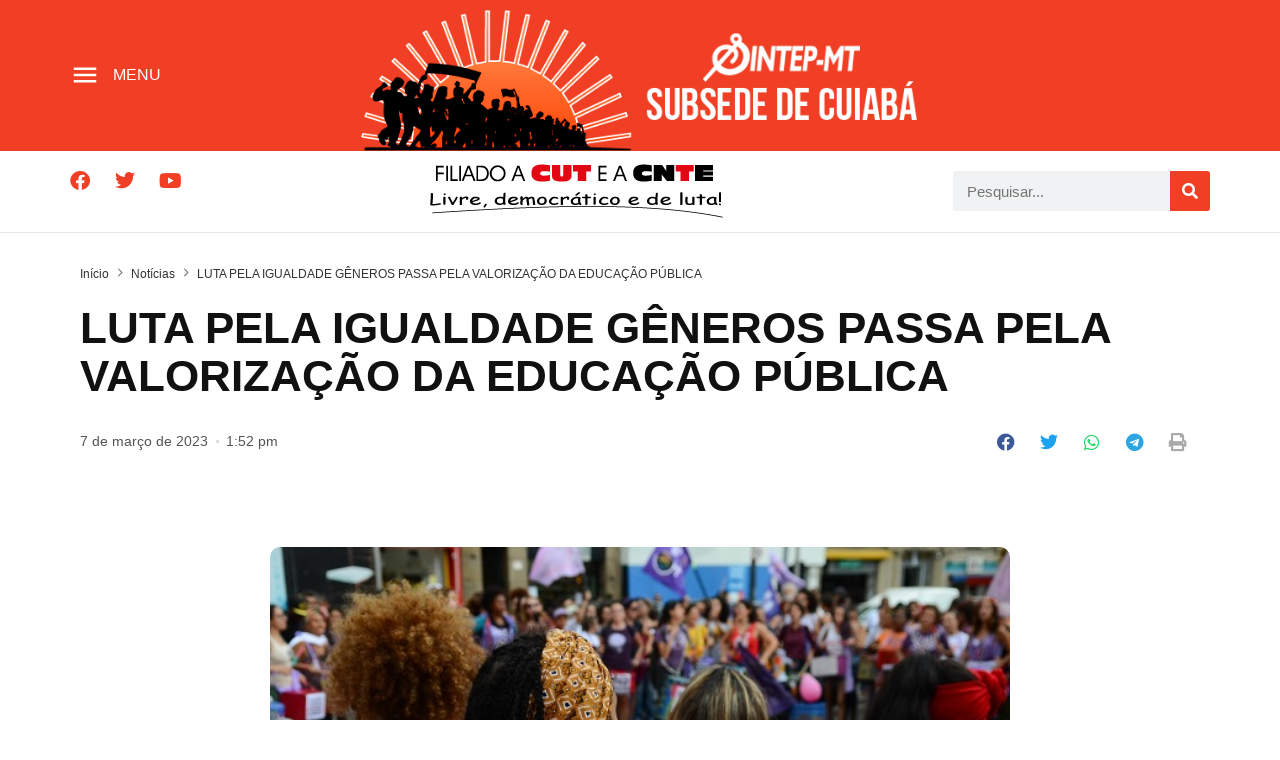

--- FILE ---
content_type: text/html; charset=UTF-8
request_url: https://sintepcba.org.br/noticias/luta-pela-igualdade-gneros-passa-pela-valorizao-da-educao-pblica/
body_size: 25346
content:
<!doctype html><html lang="pt-BR"><head><script data-no-optimize="1">var litespeed_docref=sessionStorage.getItem("litespeed_docref");litespeed_docref&&(Object.defineProperty(document,"referrer",{get:function(){return litespeed_docref}}),sessionStorage.removeItem("litespeed_docref"));</script> <meta charset="UTF-8"><meta name="viewport" content="width=device-width, initial-scale=1"><link rel="profile" href="https://gmpg.org/xfn/11"><meta name='robots' content='index, follow, max-image-preview:large, max-snippet:-1, max-video-preview:-1' /><title>LUTA PELA IGUALDADE G&Ecirc;NEROS PASSA PELA VALORIZA&Ccedil;&Atilde;O DA EDUCA&Ccedil;&Atilde;O P&Uacute;BLICA - SINTEP</title><link rel="canonical" href="https://sintepcba.org.br/noticias/luta-pela-igualdade-gneros-passa-pela-valorizao-da-educao-pblica/" /><meta property="og:locale" content="pt_BR" /><meta property="og:type" content="article" /><meta property="og:title" content="LUTA PELA IGUALDADE G&Ecirc;NEROS PASSA PELA VALORIZA&Ccedil;&Atilde;O DA EDUCA&Ccedil;&Atilde;O P&Uacute;BLICA - SINTEP" /><meta property="og:description" content="&nbsp; LUTA PELA IGUALDADE G&Ecirc;NEROS PASSA PELA VALORIZA&Ccedil;&Atilde;O DA EDUCA&Ccedil;&Atilde;O P&Uacute;BLICA A forma&ccedil;&atilde;o da sociedade brasileira tem a educa&ccedil;&atilde;o como um fator fundamental e as escolas s&atilde;o um espa&ccedil;o privilegiado de luta contra o machismo e a misoginia. Mas para que isso aconte&ccedil;a &eacute; preciso valorizar as educadoras e educadores e oferecer condi&ccedil;&otilde;es dignas de [&hellip;]" /><meta property="og:url" content="https://sintepcba.org.br/noticias/luta-pela-igualdade-gneros-passa-pela-valorizao-da-educao-pblica/" /><meta property="og:site_name" content="SINTEP" /><meta property="article:published_time" content="2023-03-07T17:52:00+00:00" /><meta property="og:image" content="https://sintepcba.org.br/wp-content/uploads/2023/06/1041780.jpg" /><meta property="og:image:width" content="600" /><meta property="og:image:height" content="450" /><meta property="og:image:type" content="image/jpeg" /><meta name="author" content="airton" /><meta name="twitter:card" content="summary_large_image" /><meta name="twitter:label1" content="Escrito por" /><meta name="twitter:data1" content="airton" /><meta name="twitter:label2" content="Est. tempo de leitura" /><meta name="twitter:data2" content="4 minutos" /> <script type="application/ld+json" class="yoast-schema-graph">{"@context":"https://schema.org","@graph":[{"@type":"Article","@id":"https://sintepcba.org.br/noticias/luta-pela-igualdade-gneros-passa-pela-valorizao-da-educao-pblica/#article","isPartOf":{"@id":"https://sintepcba.org.br/noticias/luta-pela-igualdade-gneros-passa-pela-valorizao-da-educao-pblica/"},"author":{"name":"airton","@id":"https://sintepcba.org.br/#/schema/person/2c6d99b49f8a669b65ff46a00a24da08"},"headline":"LUTA PELA IGUALDADE G&Ecirc;NEROS PASSA PELA VALORIZA&Ccedil;&Atilde;O DA EDUCA&Ccedil;&Atilde;O P&Uacute;BLICA","datePublished":"2023-03-07T17:52:00+00:00","dateModified":"2023-03-07T17:52:00+00:00","mainEntityOfPage":{"@id":"https://sintepcba.org.br/noticias/luta-pela-igualdade-gneros-passa-pela-valorizao-da-educao-pblica/"},"wordCount":909,"commentCount":0,"publisher":{"@id":"https://sintepcba.org.br/#organization"},"image":{"@id":"https://sintepcba.org.br/noticias/luta-pela-igualdade-gneros-passa-pela-valorizao-da-educao-pblica/#primaryimage"},"thumbnailUrl":"https://sintepcba.org.br/wp-content/uploads/2023/06/1041780.jpg","articleSection":["Notícias"],"inLanguage":"pt-BR","potentialAction":[{"@type":"CommentAction","name":"Comment","target":["https://sintepcba.org.br/noticias/luta-pela-igualdade-gneros-passa-pela-valorizao-da-educao-pblica/#respond"]}]},{"@type":"WebPage","@id":"https://sintepcba.org.br/noticias/luta-pela-igualdade-gneros-passa-pela-valorizao-da-educao-pblica/","url":"https://sintepcba.org.br/noticias/luta-pela-igualdade-gneros-passa-pela-valorizao-da-educao-pblica/","name":"LUTA PELA IGUALDADE G&Ecirc;NEROS PASSA PELA VALORIZA&Ccedil;&Atilde;O DA EDUCA&Ccedil;&Atilde;O P&Uacute;BLICA - SINTEP","isPartOf":{"@id":"https://sintepcba.org.br/#website"},"primaryImageOfPage":{"@id":"https://sintepcba.org.br/noticias/luta-pela-igualdade-gneros-passa-pela-valorizao-da-educao-pblica/#primaryimage"},"image":{"@id":"https://sintepcba.org.br/noticias/luta-pela-igualdade-gneros-passa-pela-valorizao-da-educao-pblica/#primaryimage"},"thumbnailUrl":"https://sintepcba.org.br/wp-content/uploads/2023/06/1041780.jpg","datePublished":"2023-03-07T17:52:00+00:00","dateModified":"2023-03-07T17:52:00+00:00","breadcrumb":{"@id":"https://sintepcba.org.br/noticias/luta-pela-igualdade-gneros-passa-pela-valorizao-da-educao-pblica/#breadcrumb"},"inLanguage":"pt-BR","potentialAction":[{"@type":"ReadAction","target":["https://sintepcba.org.br/noticias/luta-pela-igualdade-gneros-passa-pela-valorizao-da-educao-pblica/"]}]},{"@type":"ImageObject","inLanguage":"pt-BR","@id":"https://sintepcba.org.br/noticias/luta-pela-igualdade-gneros-passa-pela-valorizao-da-educao-pblica/#primaryimage","url":"https://sintepcba.org.br/wp-content/uploads/2023/06/1041780.jpg","contentUrl":"https://sintepcba.org.br/wp-content/uploads/2023/06/1041780.jpg","width":600,"height":450},{"@type":"BreadcrumbList","@id":"https://sintepcba.org.br/noticias/luta-pela-igualdade-gneros-passa-pela-valorizao-da-educao-pblica/#breadcrumb","itemListElement":[{"@type":"ListItem","position":1,"name":"Home","item":"https://sintepcba.org.br/"},{"@type":"ListItem","position":2,"name":"LUTA PELA IGUALDADE G&Ecirc;NEROS PASSA PELA VALORIZA&Ccedil;&Atilde;O DA EDUCA&Ccedil;&Atilde;O P&Uacute;BLICA"}]},{"@type":"WebSite","@id":"https://sintepcba.org.br/#website","url":"https://sintepcba.org.br/","name":"SINTEP","description":"Sindicato dos Trabalhadores do Ensino Público","publisher":{"@id":"https://sintepcba.org.br/#organization"},"potentialAction":[{"@type":"SearchAction","target":{"@type":"EntryPoint","urlTemplate":"https://sintepcba.org.br/?s={search_term_string}"},"query-input":{"@type":"PropertyValueSpecification","valueRequired":true,"valueName":"search_term_string"}}],"inLanguage":"pt-BR"},{"@type":"Organization","@id":"https://sintepcba.org.br/#organization","name":"SINTEP","url":"https://sintepcba.org.br/","logo":{"@type":"ImageObject","inLanguage":"pt-BR","@id":"https://sintepcba.org.br/#/schema/logo/image/","url":"https://sintepcba.org.br/wp-content/uploads/2023/08/LOGO-2023.png","contentUrl":"https://sintepcba.org.br/wp-content/uploads/2023/08/LOGO-2023.png","width":651,"height":163,"caption":"SINTEP"},"image":{"@id":"https://sintepcba.org.br/#/schema/logo/image/"}},{"@type":"Person","@id":"https://sintepcba.org.br/#/schema/person/2c6d99b49f8a669b65ff46a00a24da08","name":"airton","image":{"@type":"ImageObject","inLanguage":"pt-BR","@id":"https://sintepcba.org.br/#/schema/person/image/","url":"https://sintepcba.org.br/wp-content/litespeed/avatar/ad641e4d8abebadc3156f5ae50f952e8.jpg?ver=1768967691","contentUrl":"https://sintepcba.org.br/wp-content/litespeed/avatar/ad641e4d8abebadc3156f5ae50f952e8.jpg?ver=1768967691","caption":"airton"},"sameAs":["https://novo.sintepcba.org.br"],"url":"https://sintepcba.org.br/author/airton/"}]}</script> <link rel="alternate" type="application/rss+xml" title="Feed para SINTEP &raquo;" href="https://sintepcba.org.br/feed/" /><link rel="alternate" type="application/rss+xml" title="Feed de comentários para SINTEP &raquo;" href="https://sintepcba.org.br/comments/feed/" /><link rel="alternate" title="oEmbed (JSON)" type="application/json+oembed" href="https://sintepcba.org.br/wp-json/oembed/1.0/embed?url=https%3A%2F%2Fsintepcba.org.br%2Fnoticias%2Fluta-pela-igualdade-gneros-passa-pela-valorizao-da-educao-pblica%2F" /><link rel="alternate" title="oEmbed (XML)" type="text/xml+oembed" href="https://sintepcba.org.br/wp-json/oembed/1.0/embed?url=https%3A%2F%2Fsintepcba.org.br%2Fnoticias%2Fluta-pela-igualdade-gneros-passa-pela-valorizao-da-educao-pblica%2F&#038;format=xml" /><style id='wp-img-auto-sizes-contain-inline-css'>img:is([sizes=auto i],[sizes^="auto," i]){contain-intrinsic-size:3000px 1500px}
/*# sourceURL=wp-img-auto-sizes-contain-inline-css */</style><style id="litespeed-ccss">html{line-height:1.15;-webkit-text-size-adjust:100%}*,:after,:before{box-sizing:border-box}body{margin:0;font-family:-apple-system,BlinkMacSystemFont,Segoe UI,Roboto,Helvetica Neue,Arial,Noto Sans,sans-serif,Apple Color Emoji,Segoe UI Emoji,Segoe UI Symbol,Noto Color Emoji;font-size:1rem;font-weight:400;line-height:1.5;color:#333;background-color:#fff;-webkit-font-smoothing:antialiased;-moz-osx-font-smoothing:grayscale}h1{margin-block-start:.5rem;margin-block-end:1rem;font-family:inherit;font-weight:500;line-height:1.2;color:inherit}h1{font-size:2.5rem}p{margin-block-start:0;margin-block-end:.9rem}a{background-color:transparent;text-decoration:none;color:#c36}a:not([href]):not([tabindex]){color:inherit;text-decoration:none}img{border-style:none;height:auto;max-width:100%}label{display:inline-block;line-height:1;vertical-align:middle}button,input{font-family:inherit;font-size:1rem;line-height:1.5;margin:0}input[type=search]{width:100%;border:1px solid #666;border-radius:3px;padding:.5rem 1rem}button,input{overflow:visible}button{text-transform:none}[type=submit],button{width:auto;-webkit-appearance:button}[type=submit]::-moz-focus-inner,button::-moz-focus-inner{border-style:none;padding:0}[type=submit]:-moz-focusring,button:-moz-focusring{outline:1px dotted ButtonText}[type=submit],button{display:inline-block;font-weight:400;color:#c36;text-align:center;white-space:nowrap;background-color:transparent;border:1px solid #c36;padding:.5rem 1rem;font-size:1rem;border-radius:3px}[type=search]{-webkit-appearance:textfield;outline-offset:-2px}[type=search]::-webkit-search-decoration{-webkit-appearance:none}::-webkit-file-upload-button{-webkit-appearance:button;font:inherit}li,ul{margin-block-start:0;margin-block-end:0;border:0;outline:0;font-size:100%;vertical-align:baseline;background:0 0}.screen-reader-text{clip:rect(1px,1px,1px,1px);height:1px;overflow:hidden;position:absolute!important;width:1px;word-wrap:normal!important}.site-navigation{grid-area:nav-menu;display:flex;align-items:center;flex-grow:1}.elementor-screen-only,.screen-reader-text{position:absolute;top:-10000em;width:1px;height:1px;margin:-1px;padding:0;overflow:hidden;clip:rect(0,0,0,0);border:0}.elementor *,.elementor :after,.elementor :before{box-sizing:border-box}.elementor a{box-shadow:none;text-decoration:none}.elementor img{height:auto;max-width:100%;border:none;border-radius:0;box-shadow:none}.elementor-element{--flex-direction:initial;--flex-wrap:initial;--justify-content:initial;--align-items:initial;--align-content:initial;--gap:initial;--flex-basis:initial;--flex-grow:initial;--flex-shrink:initial;--order:initial;--align-self:initial;flex-basis:var(--flex-basis);flex-grow:var(--flex-grow);flex-shrink:var(--flex-shrink);order:var(--order);align-self:var(--align-self)}.elementor-align-left{text-align:left}@media (max-width:767px){.elementor-mobile-align-left{text-align:left}}:root{--page-title-display:block}.elementor-page-title{display:var(--page-title-display)}.elementor-section{position:relative}.elementor-section .elementor-container{display:flex;margin-right:auto;margin-left:auto;position:relative}@media (max-width:1024px){.elementor-section .elementor-container{flex-wrap:wrap}}.elementor-section.elementor-section-boxed>.elementor-container{max-width:1140px}.elementor-section.elementor-section-items-middle>.elementor-container{align-items:center}.elementor-widget-wrap{position:relative;width:100%;flex-wrap:wrap;align-content:flex-start}.elementor:not(.elementor-bc-flex-widget) .elementor-widget-wrap{display:flex}.elementor-widget-wrap>.elementor-element{width:100%}.elementor-widget{position:relative}.elementor-widget:not(:last-child){margin-bottom:20px}.elementor-widget:not(:last-child).elementor-widget__width-auto{margin-bottom:0}.elementor-column{position:relative;min-height:1px;display:flex}.elementor-column-gap-default>.elementor-column>.elementor-element-populated{padding:10px}.elementor-column-gap-wider>.elementor-column>.elementor-element-populated{padding:30px}.elementor-inner-section .elementor-column-gap-no .elementor-element-populated{padding:0}@media (min-width:768px){.elementor-column.elementor-col-33{width:33.333%}.elementor-column.elementor-col-50{width:50%}.elementor-column.elementor-col-100{width:100%}}@media (max-width:767px){.elementor-column{width:100%}}ul.elementor-icon-list-items.elementor-inline-items{display:flex;flex-wrap:wrap}ul.elementor-icon-list-items.elementor-inline-items .elementor-inline-item{word-break:break-word}.elementor-grid{display:grid;grid-column-gap:var(--grid-column-gap);grid-row-gap:var(--grid-row-gap)}.elementor-grid .elementor-grid-item{min-width:0}.elementor-grid-0 .elementor-grid{display:inline-block;width:100%;word-spacing:var(--grid-column-gap);margin-bottom:calc(-1*var(--grid-row-gap))}.elementor-grid-0 .elementor-grid .elementor-grid-item{display:inline-block;margin-bottom:var(--grid-row-gap);word-break:break-word}.e-con{--border-radius:0;--border-block-start-width:0px;--border-inline-end-width:0px;--border-block-end-width:0px;--border-inline-start-width:0px;--border-style:initial;--border-color:initial;--container-widget-width:100%;--container-widget-height:initial;--container-widget-flex-grow:0;--container-widget-align-self:initial;--content-width:min(100%,var(--container-max-width,1140px));--width:100%;--min-height:initial;--height:auto;--text-align:initial;--margin-block-start:0px;--margin-inline-end:0px;--margin-block-end:0px;--margin-inline-start:0px;--padding-block-start:var(--container-default-padding-block-start,10px);--padding-inline-end:var(--container-default-padding-inline-end,10px);--padding-block-end:var(--container-default-padding-block-end,10px);--padding-inline-start:var(--container-default-padding-inline-start,10px);--position:relative;--z-index:revert;--overflow:visible;--gap:var(--widgets-spacing,20px);--overlay-mix-blend-mode:initial;--overlay-opacity:1;--e-con-grid-template-columns:repeat(3,1fr);--e-con-grid-template-rows:repeat(2,1fr);position:var(--position);width:var(--width);min-width:0;min-height:var(--min-height);height:var(--height);border-radius:var(--border-radius);margin-block-start:var(--bc-margin-block-start,var(--margin-block-start));margin-inline-end:var(--bc-margin-inline-end,var(--margin-inline-end));margin-block-end:var(--bc-margin-block-end,var(--margin-block-end));margin-inline-start:var(--bc-margin-inline-start,var(--margin-inline-start));padding-inline-start:var(--bc-padding-inline-start,var(--padding-inline-start));padding-inline-end:var(--bc-padding-inline-end,var(--padding-inline-end));z-index:var(--z-index);overflow:var(--overflow)}.e-con.e-flex{--flex-direction:column;--flex-basis:auto;--flex-grow:0;--flex-shrink:1;flex:var(--flex-grow) var(--flex-shrink) var(--flex-basis)}.e-con>.e-con-inner{text-align:var(--text-align);padding-block-start:var(--bc-padding-block-start,var(--padding-block-start));padding-block-end:var(--bc-padding-block-end,var(--padding-block-end))}.e-con.e-flex>.e-con-inner{flex-direction:var(--flex-direction)}.e-con,.e-con>.e-con-inner{display:var(--display)}.e-con-boxed.e-flex{flex-direction:column;flex-wrap:nowrap;justify-content:normal;align-items:normal;align-content:normal}.e-con-boxed{text-align:initial;gap:initial}.e-con.e-flex>.e-con-inner{flex-wrap:var(--flex-wrap);justify-content:var(--justify-content);align-items:var(--align-items);align-content:var(--align-content);flex-basis:auto;flex-grow:1;flex-shrink:1;align-self:auto}.e-con>.e-con-inner{gap:var(--gap);width:100%;max-width:var(--content-width);margin:0 auto;padding-inline-start:0;padding-inline-end:0;height:100%}.e-con .elementor-widget.elementor-widget{margin-block-end:0}.e-con:before{content:var(--background-overlay);display:block;position:absolute;mix-blend-mode:var(--overlay-mix-blend-mode);opacity:var(--overlay-opacity);border-radius:var(--border-radius);border-style:var(--border-style);border-color:var(--border-color);border-block-start-width:var(--border-block-start-width);border-inline-end-width:var(--border-inline-end-width);border-block-end-width:var(--border-block-end-width);border-inline-start-width:var(--border-inline-start-width);top:calc(0px - var(--border-block-start-width));left:calc(0px - var(--border-inline-start-width));width:max(100% + var(--border-inline-end-width) + var(--border-inline-start-width),100%);height:max(100% + var(--border-block-start-width) + var(--border-block-end-width),100%)}.e-con .elementor-widget{min-width:0}.e-con>.e-con-inner>.elementor-widget>.elementor-widget-container{height:100%}.e-con.e-con>.e-con-inner>.elementor-widget{max-width:100%}@media (max-width:767px){.e-con.e-flex{--width:100%;--flex-wrap:wrap}}.e-con{--bc-margin-block-start:var(--margin-top);--bc-margin-block-end:var(--margin-bottom);--bc-margin-inline-start:var(--margin-left);--bc-margin-inline-end:var(--margin-right);--bc-padding-block-start:var(--padding-top);--bc-padding-block-end:var(--padding-bottom);--bc-padding-inline-start:var(--padding-left);--bc-padding-inline-end:var(--padding-right)}.elementor-icon{display:inline-block;line-height:1;color:#69727d;font-size:50px;text-align:center}.elementor-icon i{width:1em;height:1em;position:relative;display:block}.elementor-icon i:before{position:absolute;left:50%;transform:translateX(-50%)}.elementor-element{--swiper-theme-color:#000;--swiper-navigation-size:44px;--swiper-pagination-bullet-size:6px;--swiper-pagination-bullet-horizontal-gap:6px}.elementor .elementor-element ul.elementor-icon-list-items{padding:0}@media (max-width:767px){.elementor .elementor-hidden-mobile{display:none}}.elementor-kit-5{--e-global-color-primary:#f03f24;--e-global-color-secondary:#333;--e-global-color-text:#7a7a7a;--e-global-color-accent:#61ce70;--e-global-typography-primary-font-family:"Roboto";--e-global-typography-primary-font-weight:600;--e-global-typography-secondary-font-family:"Roboto Slab";--e-global-typography-secondary-font-weight:400;--e-global-typography-text-font-family:"Roboto";--e-global-typography-text-font-weight:400;--e-global-typography-accent-font-family:"Roboto";--e-global-typography-accent-font-weight:500}.elementor-kit-5 a{color:var(--e-global-color-primary)}.elementor-section.elementor-section-boxed>.elementor-container{max-width:1140px}.e-con{--container-max-width:1140px}.elementor-widget:not(:last-child){margin-block-end:20px}.elementor-element{--widgets-spacing:20px 20px}@media (max-width:1024px){.elementor-section.elementor-section-boxed>.elementor-container{max-width:1024px}.e-con{--container-max-width:1024px}}@media (max-width:767px){.elementor-section.elementor-section-boxed>.elementor-container{max-width:767px}.e-con{--container-max-width:767px}}.jet-blocks-icon{display:inline-block;line-height:1;text-align:center}.jet-breadcrumbs{display:-webkit-box;display:-ms-flexbox;display:flex;-webkit-box-orient:vertical;-webkit-box-direction:normal;-ms-flex-direction:column;flex-direction:column}.jet-breadcrumbs__content{-webkit-box-flex:1;-ms-flex-positive:1;flex-grow:1}.jet-breadcrumbs__content{font-size:0}.jet-breadcrumbs__item,.jet-breadcrumbs__item-link,.jet-breadcrumbs__item-target{display:inline-block}.jet-breadcrumbs__wrap{display:inline}.jet-breadcrumbs__item{font-size:14px;vertical-align:middle}.jet-breadcrumbs__item-sep{margin-left:5px;margin-right:5px}.jet-breadcrumbs__item-sep i{display:block;width:1em;height:1em;line-height:1;text-align:center}:root{--swiper-theme-color:#007aff}:root{--swiper-navigation-size:44px}.elementor-location-header:before{content:"";display:table;clear:both}[data-elementor-type=popup]:not(.elementor-edit-area){display:none}.elementor-widget-heading .elementor-heading-title{color:var(--e-global-color-primary);font-family:var(--e-global-typography-primary-font-family),Sans-serif;font-weight:var(--e-global-typography-primary-font-weight)}.elementor-widget-icon-list .elementor-icon-list-icon i{color:var(--e-global-color-primary)}.elementor-widget-icon-list .elementor-icon-list-item>a{font-family:var(--e-global-typography-text-font-family),Sans-serif;font-weight:var(--e-global-typography-text-font-weight)}.elementor-widget-icon-list .elementor-icon-list-text{color:var(--e-global-color-secondary)}.elementor-widget-theme-post-title .elementor-heading-title{color:var(--e-global-color-primary);font-family:var(--e-global-typography-primary-font-family),Sans-serif;font-weight:var(--e-global-typography-primary-font-weight)}.elementor-widget-theme-post-content{color:var(--e-global-color-text);font-family:var(--e-global-typography-text-font-family),Sans-serif;font-weight:var(--e-global-typography-text-font-weight)}.elementor-widget-nav-menu .elementor-nav-menu .elementor-item{font-family:var(--e-global-typography-primary-font-family),Sans-serif;font-weight:var(--e-global-typography-primary-font-weight)}.elementor-widget-nav-menu{--e-nav-menu-divider-color:var(--e-global-color-text)}.elementor-widget-nav-menu .elementor-nav-menu--dropdown .elementor-item,.elementor-widget-nav-menu .elementor-nav-menu--dropdown .elementor-sub-item{font-family:var(--e-global-typography-accent-font-family),Sans-serif;font-weight:var(--e-global-typography-accent-font-weight)}.elementor-widget-search-form input[type=search].elementor-search-form__input{font-family:var(--e-global-typography-text-font-family),Sans-serif;font-weight:var(--e-global-typography-text-font-weight)}.elementor-widget-search-form .elementor-search-form__input{color:var(--e-global-color-text);fill:var(--e-global-color-text)}.elementor-widget-search-form .elementor-search-form__submit{font-family:var(--e-global-typography-text-font-family),Sans-serif;font-weight:var(--e-global-typography-text-font-weight);background-color:var(--e-global-color-secondary)}.elementor-widget-post-info .elementor-icon-list-item:not(:last-child):after{border-color:var(--e-global-color-text)}.elementor-widget-post-info .elementor-icon-list-text{color:var(--e-global-color-secondary)}.elementor-widget-post-info .elementor-icon-list-item{font-family:var(--e-global-typography-text-font-family),Sans-serif;font-weight:var(--e-global-typography-text-font-weight)}.elementor-25 .elementor-element.elementor-element-2d0076f4>.elementor-container{min-height:119px}.elementor-25 .elementor-element.elementor-element-2d0076f4>.elementor-container>.elementor-column>.elementor-widget-wrap{align-content:center;align-items:center}.elementor-25 .elementor-element.elementor-element-2d0076f4:not(.elementor-motion-effects-element-type-background){background-color:var(--e-global-color-primary)}.elementor-25 .elementor-element.elementor-element-2d0076f4{margin-top:0;margin-bottom:0;padding:0 10px;z-index:9995}.elementor-25 .elementor-element.elementor-element-7332de37.elementor-column.elementor-element[data-element_type="column"]>.elementor-widget-wrap.elementor-element-populated{align-content:center;align-items:center}.elementor-25 .elementor-element.elementor-element-7332de37.elementor-column>.elementor-widget-wrap{justify-content:center}.elementor-25 .elementor-element.elementor-element-c34e4f8 .elementor-icon-list-icon i{color:#fff}.elementor-25 .elementor-element.elementor-element-c34e4f8{--e-icon-list-icon-size:30px;--icon-vertical-offset:0px}.elementor-25 .elementor-element.elementor-element-c34e4f8 .elementor-icon-list-item>a{font-family:"Roboto",Sans-serif;font-weight:500;text-transform:uppercase}.elementor-25 .elementor-element.elementor-element-c34e4f8 .elementor-icon-list-text{color:#fff}.elementor-25 .elementor-element.elementor-element-8adc6bc>.elementor-widget-container{margin:10px 0 0}.elementor-25 .elementor-element.elementor-element-6f5df745.elementor-column>.elementor-widget-wrap{justify-content:flex-end}.elementor-25 .elementor-element.elementor-element-7018cff{--display:flex;--min-height:82px;--flex-direction:row;--container-widget-width:calc((1 - var(--container-widget-flex-grow))*100%);--container-widget-height:100%;--container-widget-flex-grow:1;--container-widget-align-self:stretch;--justify-content:space-between;--align-items:center;border-style:solid;--border-style:solid;border-width:0 0 1px;--border-block-start-width:0px;--border-inline-end-width:0px;--border-block-end-width:1px;--border-inline-start-width:0px;border-color:#e6e6e6;--border-color:#e6e6e6;--margin-block-start:0px;--margin-block-end:0px;--margin-inline-start:0px;--margin-inline-end:0px}.elementor-25 .elementor-element.elementor-element-7018cff:not(.elementor-motion-effects-element-type-background){background-color:#fff}.elementor-25 .elementor-element.elementor-element-491834b{--grid-template-columns:repeat(0,auto);--icon-size:20px;--grid-column-gap:5px;--grid-row-gap:0px}.elementor-25 .elementor-element.elementor-element-491834b .elementor-widget-container{text-align:left}.elementor-25 .elementor-element.elementor-element-491834b .elementor-social-icon{background-color:#F03F2400}.elementor-25 .elementor-element.elementor-element-491834b .elementor-social-icon i{color:var(--e-global-color-primary)}.elementor-25 .elementor-element.elementor-element-491834b.elementor-element{--align-self:center;--order:-99999}.elementor-25 .elementor-element.elementor-element-37f2459{width:auto;max-width:auto}.elementor-25 .elementor-element.elementor-element-37f2459.elementor-element{--align-self:center;--flex-grow:0;--flex-shrink:1}.elementor-25 .elementor-element.elementor-element-8e7bd6e .elementor-search-form__container{min-height:40px}.elementor-25 .elementor-element.elementor-element-8e7bd6e .elementor-search-form__submit{min-width:40px;--e-search-form-submit-text-color:#fff;background-color:var(--e-global-color-primary)}.elementor-25 .elementor-element.elementor-element-8e7bd6e .elementor-search-form__input{padding-left:calc(40px/3);padding-right:calc(40px/3)}.elementor-25 .elementor-element.elementor-element-8e7bd6e:not(.elementor-search-form--skin-full_screen) .elementor-search-form__container{border-radius:3px}.elementor-25:not(.elementor-motion-effects-element-type-background){background-color:#fff}@media (max-width:767px){.elementor-25 .elementor-element.elementor-element-7332de37{width:30%}.elementor-25 .elementor-element.elementor-element-4ccf95a{width:70%}.elementor-25 .elementor-element.elementor-element-4ccf95a>.elementor-element-populated{margin:0;--e-column-margin-right:0px;--e-column-margin-left:0px}.elementor-25 .elementor-element.elementor-element-6f5df745{width:30%}}@media (min-width:768px){.elementor-25 .elementor-element.elementor-element-7332de37{width:25%}.elementor-25 .elementor-element.elementor-element-4ccf95a{width:49.332%}.elementor-25 .elementor-element.elementor-element-6f5df745{width:25%}}.elementor-11 .elementor-element.elementor-element-21a32373 .elementor-nav-menu .elementor-item{font-family:"Manrope",Sans-serif;font-size:16px;font-weight:400}.elementor-15 .elementor-element.elementor-element-760e13dd{margin-top:0;margin-bottom:0;padding:20px 0}.elementor-15 .elementor-element.elementor-element-39c24cb5 .jet-breadcrumbs__item>*{font-family:"Roboto",Sans-serif;font-size:12px}.elementor-15 .elementor-element.elementor-element-39c24cb5 .jet-breadcrumbs__item-link{color:#333}.elementor-15 .elementor-element.elementor-element-39c24cb5 .jet-breadcrumbs__item-sep{color:var(--e-global-color-text)}.elementor-15 .elementor-element.elementor-element-2f78d990{text-align:left}.elementor-15 .elementor-element.elementor-element-2f78d990 .elementor-heading-title{color:#111;font-size:44px;font-weight:600;line-height:48px}.elementor-15 .elementor-element.elementor-element-2f78d990>.elementor-widget-container{margin:0 0 2px}.elementor-15 .elementor-element.elementor-element-1ff788c{margin-top:0;margin-bottom:25px}.elementor-15 .elementor-element.elementor-element-b777a1.elementor-column.elementor-element[data-element_type="column"]>.elementor-widget-wrap.elementor-element-populated{align-content:center;align-items:center}.elementor-15 .elementor-element.elementor-element-1a3163d4 .elementor-icon-list-items.elementor-inline-items .elementor-icon-list-item{margin-right:calc(15px/2);margin-left:calc(15px/2)}.elementor-15 .elementor-element.elementor-element-1a3163d4 .elementor-icon-list-items.elementor-inline-items{margin-right:calc(-15px/2);margin-left:calc(-15px/2)}body:not(.rtl) .elementor-15 .elementor-element.elementor-element-1a3163d4 .elementor-icon-list-items.elementor-inline-items .elementor-icon-list-item:after{right:calc(-15px/2)}.elementor-15 .elementor-element.elementor-element-1a3163d4 .elementor-icon-list-item:not(:last-child):after{content:"";height:3px;border-color:#ddd}.elementor-15 .elementor-element.elementor-element-1a3163d4 .elementor-icon-list-items.elementor-inline-items .elementor-icon-list-item:not(:last-child):after{border-left-style:dashed}.elementor-15 .elementor-element.elementor-element-1a3163d4 .elementor-inline-items .elementor-icon-list-item:not(:last-child):after{border-left-width:3px}.elementor-15 .elementor-element.elementor-element-1a3163d4 .elementor-icon-list-text{color:#555}.elementor-15 .elementor-element.elementor-element-1a3163d4 .elementor-icon-list-item{font-family:"Roboto",Sans-serif;font-size:14px;font-weight:400}.elementor-15 .elementor-element.elementor-element-7b84457d.elementor-column.elementor-element[data-element_type="column"]>.elementor-widget-wrap.elementor-element-populated{align-content:center;align-items:center}.elementor-15 .elementor-element.elementor-element-7b84457d.elementor-column>.elementor-widget-wrap{justify-content:center}.elementor-15 .elementor-element.elementor-element-615c5d9a{--alignment:right;--grid-row-gap:10px;--grid-bottom-margin:10px}.elementor-15 .elementor-element.elementor-element-615c5d9a .elementor-share-btn{font-size:calc(1px*10);height:40px;border-width:0}.elementor-15 .elementor-element.elementor-element-615c5d9a .elementor-share-btn__icon{--e-share-buttons-icon-size:18px}.elementor-15 .elementor-element.elementor-element-2ee80b33>.elementor-container{max-width:800px}.elementor-15 .elementor-element.elementor-element-2ee80b33{padding:0 0 30px}.elementor-15 .elementor-element.elementor-element-7a8b90d2>.elementor-widget-wrap>.elementor-widget:not(.elementor-widget__width-auto):not(.elementor-widget__width-initial):not(:last-child):not(.elementor-absolute){margin-bottom:25px}.elementor-15 .elementor-element.elementor-element-5d652f33{color:#333;font-family:"Roboto",Sans-serif;font-size:18px;font-weight:400;line-height:30px;word-spacing:-.4px}.elementor-15 .elementor-element.elementor-element-5d652f33>.elementor-widget-container{margin:10px 0}@media (max-width:1024px){.elementor-15 .elementor-element.elementor-element-615c5d9a{--grid-row-gap:10px;--grid-bottom-margin:10px}}@media (max-width:767px){.elementor-15 .elementor-element.elementor-element-2f78d990 .elementor-heading-title{font-size:34px;line-height:40px}.elementor-15 .elementor-element.elementor-element-615c5d9a{--grid-row-gap:10px;--grid-bottom-margin:10px}.elementor-15 .elementor-element.elementor-element-2ee80b33{padding:30px 0}}.mtli_attachment{display:inline-block;height:auto;min-height:24px;background-position:top left;background-attachment:scroll;background-repeat:no-repeat;padding-left:28px!important}.mtli_pdf{background-image:url(https://sintepcba.org.br/wp-content/plugins/mimetypes-link-icons/images/pdf-icon-24x24.png)}.material-icons{display:inline-block;font-family:'Material Icons';font-weight:400;font-style:normal;line-height:1;text-transform:none;letter-spacing:normal;word-wrap:normal;white-space:nowrap;direction:ltr;-webkit-font-smoothing:antialiased;text-rendering:optimizeLegibility;-moz-osx-font-smoothing:grayscale;-webkit-font-feature-settings:'liga';font-feature-settings:'liga'}.material-icons.md-menu:before{content:"\e5d2"}.fab,.fas{-moz-osx-font-smoothing:grayscale;-webkit-font-smoothing:antialiased;display:inline-block;font-style:normal;font-variant:normal;text-rendering:auto;line-height:1}.fa-facebook:before{content:"\f09a"}.fa-print:before{content:"\f02f"}.fa-search:before{content:"\f002"}.fa-telegram:before{content:"\f2c6"}.fa-twitter:before{content:"\f099"}.fa-whatsapp:before{content:"\f232"}.fa-youtube:before{content:"\f167"}.fab{font-family:"Font Awesome 5 Brands";font-weight:400}.fas{font-family:"Font Awesome 5 Free";font-weight:900}.ion-ios-arrow-forward:before{display:inline-block;font-family:"Ionicons";speak:none;font-style:normal;font-weight:400;font-variant:normal;text-transform:none;text-rendering:auto;line-height:1;-webkit-font-smoothing:antialiased;-moz-osx-font-smoothing:grayscale}.ion-ios-arrow-forward:before{content:"\f3d1"}a.mtli_attachment{width:100%;padding:10px;padding-left:40px!important;border:1px #eee solid;color:#000;font-weight:700;background-color:#f5f5f5;margin-bottom:15px;background-position-y:10px;background-position-x:10px}.elementor-widget .elementor-icon-list-items.elementor-inline-items{margin-right:-8px;margin-left:-8px}.elementor-widget .elementor-icon-list-items.elementor-inline-items .elementor-icon-list-item{margin-right:8px;margin-left:8px}.elementor-widget .elementor-icon-list-items.elementor-inline-items .elementor-icon-list-item:after{width:auto;left:auto;right:auto;position:relative;height:100%;border-top:0;border-bottom:0;border-right:0;border-left-width:1px;border-style:solid;right:-8px}.elementor-widget .elementor-icon-list-items{list-style-type:none;margin:0;padding:0}.elementor-widget .elementor-icon-list-item{margin:0;padding:0;position:relative}.elementor-widget .elementor-icon-list-item:after{position:absolute;bottom:0;width:100%}.elementor-widget .elementor-icon-list-item,.elementor-widget .elementor-icon-list-item a{display:flex;font-size:inherit;align-items:var(--icon-vertical-align,center)}.elementor-widget .elementor-icon-list-icon+.elementor-icon-list-text{align-self:center;padding-left:5px}.elementor-widget .elementor-icon-list-icon{display:flex;position:relative;top:var(--icon-vertical-offset,initial)}.elementor-widget .elementor-icon-list-icon i{width:1.25em;font-size:var(--e-icon-list-icon-size)}.elementor-widget.elementor-widget-icon-list .elementor-icon-list-icon{text-align:var(--e-icon-list-icon-align)}.elementor-widget.elementor-list-item-link-full_width a{width:100%}.elementor-widget.elementor-align-left .elementor-icon-list-item,.elementor-widget.elementor-align-left .elementor-icon-list-item a{justify-content:flex-start;text-align:left}.elementor-widget.elementor-align-left .elementor-inline-items{justify-content:flex-start}.elementor-widget:not(.elementor-align-right) .elementor-icon-list-item:after{left:0}.elementor-widget:not(.elementor-align-left) .elementor-icon-list-item:after{right:0}@media (min-width:-1){.elementor-widget:not(.elementor-widescreen-align-right) .elementor-icon-list-item:after{left:0}.elementor-widget:not(.elementor-widescreen-align-left) .elementor-icon-list-item:after{right:0}}@media (max-width:-1){.elementor-widget:not(.elementor-laptop-align-right) .elementor-icon-list-item:after{left:0}.elementor-widget:not(.elementor-laptop-align-left) .elementor-icon-list-item:after{right:0}}@media (max-width:-1){.elementor-widget:not(.elementor-tablet_extra-align-right) .elementor-icon-list-item:after{left:0}.elementor-widget:not(.elementor-tablet_extra-align-left) .elementor-icon-list-item:after{right:0}}@media (max-width:1024px){.elementor-widget:not(.elementor-tablet-align-right) .elementor-icon-list-item:after{left:0}.elementor-widget:not(.elementor-tablet-align-left) .elementor-icon-list-item:after{right:0}}@media (max-width:-1){.elementor-widget:not(.elementor-mobile_extra-align-right) .elementor-icon-list-item:after{left:0}.elementor-widget:not(.elementor-mobile_extra-align-left) .elementor-icon-list-item:after{right:0}}@media (max-width:767px){.elementor-widget.elementor-mobile-align-left .elementor-icon-list-item,.elementor-widget.elementor-mobile-align-left .elementor-icon-list-item a{justify-content:flex-start;text-align:left}.elementor-widget.elementor-mobile-align-left .elementor-inline-items{justify-content:flex-start}.elementor-widget:not(.elementor-mobile-align-right) .elementor-icon-list-item:after{left:0}.elementor-widget:not(.elementor-mobile-align-left) .elementor-icon-list-item:after{right:0}}.elementor-widget-image{text-align:center}.elementor-widget-image a{display:inline-block}.elementor-widget-image img{vertical-align:middle;display:inline-block}.elementor-widget-social-icons.elementor-grid-0 .elementor-widget-container{line-height:1;font-size:0}.elementor-widget-social-icons .elementor-grid{grid-column-gap:var(--grid-column-gap,5px);grid-row-gap:var(--grid-row-gap,5px);grid-template-columns:var(--grid-template-columns);justify-content:var(--justify-content,center);justify-items:var(--justify-content,center)}.elementor-icon.elementor-social-icon{font-size:var(--icon-size,25px);line-height:var(--icon-size,25px);width:calc(var(--icon-size,25px) + 2*var(--icon-padding,.5em));height:calc(var(--icon-size,25px) + 2*var(--icon-padding,.5em))}.elementor-social-icon{--e-social-icon-icon-color:#fff;display:inline-flex;background-color:#69727d;align-items:center;justify-content:center;text-align:center}.elementor-social-icon i{color:var(--e-social-icon-icon-color)}.elementor-social-icon:last-child{margin:0}.elementor-social-icon-facebook{background-color:#3b5998}.elementor-social-icon-twitter{background-color:#1da1f2}.elementor-social-icon-youtube{background-color:#cd201f}.elementor-shape-rounded .elementor-icon.elementor-social-icon{border-radius:10%}.elementor-search-form{display:block}.elementor-search-form button,.elementor-search-form input[type=search]{margin:0;border:0;padding:0;display:inline-block;vertical-align:middle;white-space:normal;background:0 0;line-height:1;min-width:0;font-size:15px;-webkit-appearance:none;-moz-appearance:none}.elementor-search-form button{background-color:#69727d;font-size:var(--e-search-form-submit-icon-size,16px);color:#fff;border-radius:0}.elementor-search-form__container{display:flex;overflow:hidden;border:0 solid transparent;min-height:50px}.elementor-search-form__container:not(.elementor-search-form--full-screen){background:#f1f2f3}.elementor-search-form__input{flex-basis:100%;color:#3f444b}.elementor-search-form__input::-moz-placeholder{color:inherit;font-family:inherit;opacity:.6}.elementor-search-form__submit{font-size:var(--e-search-form-submit-icon-size,16px)}.elementor-search-form .elementor-search-form__submit{color:var(--e-search-form-submit-text-color,#fff);border:none;border-radius:0}.elementor-icon-list-items .elementor-icon-list-item .elementor-icon-list-text{display:inline-block}.elementor-heading-title{padding:0;margin:0;line-height:1}.elementor-share-buttons--color-official.elementor-share-buttons--skin-framed .elementor-share-btn_print{color:#aaa}.elementor-share-buttons--color-official.elementor-share-buttons--skin-framed .elementor-share-btn_facebook{color:#3b5998}.elementor-share-buttons--color-official.elementor-share-buttons--skin-framed .elementor-share-btn_telegram{color:#2ca5e0}.elementor-share-buttons--color-official.elementor-share-buttons--skin-framed .elementor-share-btn_twitter{color:#1da1f2}.elementor-share-buttons--color-official.elementor-share-buttons--skin-framed .elementor-share-btn_whatsapp{color:#25d366}.elementor-share-buttons--skin-framed .elementor-share-btn__icon{margin-left:-.2em}.elementor-share-buttons--skin-framed .elementor-share-btn{border-style:solid}.elementor-share-buttons--view-icon .elementor-share-btn{justify-content:center}.elementor-share-buttons--view-icon .elementor-share-btn__icon{flex-grow:1;justify-content:center}.elementor-share-btn{overflow:hidden;font-size:10px;display:flex;align-items:center;justify-content:flex-start;height:4.5em}.elementor-share-btn__icon{display:flex;align-self:stretch;justify-content:center;align-items:center;width:4.5em;position:relative}.elementor-share-btn__icon i{font-size:var(--e-share-buttons-icon-size,1.7em)}.elementor-widget-share-buttons{text-align:var(--alignment,inherit);-moz-text-align-last:var(--alignment,inherit);text-align-last:var(--alignment,inherit)}.elementor-widget-share-buttons.elementor-grid-0 .elementor-widget-container{font-size:0}.elementor-item:after,.elementor-item:before{display:block;position:absolute}.elementor-item:not(:hover):not(:focus):not(.elementor-item-active):not(.highlighted):after,.elementor-item:not(:hover):not(:focus):not(.elementor-item-active):not(.highlighted):before{opacity:0}.elementor-nav-menu--main .elementor-nav-menu a{padding:13px 20px}.elementor-nav-menu--main .elementor-nav-menu ul{position:absolute;width:12em;border-width:0;border-style:solid;padding:0}.elementor-widget-nav-menu .elementor-widget-container{display:flex;flex-direction:column}.elementor-nav-menu{position:relative;z-index:2}.elementor-nav-menu:after{content:" ";display:block;height:0;font:0/0 serif;clear:both;visibility:hidden;overflow:hidden}.elementor-nav-menu,.elementor-nav-menu li,.elementor-nav-menu ul{display:block;list-style:none;margin:0;padding:0;line-height:normal}.elementor-nav-menu ul{display:none}.elementor-nav-menu a,.elementor-nav-menu li{position:relative}.elementor-nav-menu li{border-width:0}.elementor-nav-menu a{display:flex;align-items:center}.elementor-nav-menu a{padding:10px 20px;line-height:20px}.elementor-nav-menu--dropdown{background-color:#fff;font-size:13px}.elementor-nav-menu--dropdown-none .elementor-nav-menu--dropdown{display:none}.elementor-nav-menu--dropdown.elementor-nav-menu__container{margin-top:10px;transform-origin:top;overflow-y:auto;overflow-x:hidden}.elementor-nav-menu--dropdown.elementor-nav-menu__container .elementor-sub-item{font-size:.85em}.elementor-nav-menu--dropdown a{color:#33373d}ul.elementor-nav-menu--dropdown a{text-shadow:none;border-left:8px solid transparent}.elementor-406 .elementor-element.elementor-element-3d139ec3>.elementor-container{min-height:100vh}.elementor-406 .elementor-element.elementor-element-3d139ec3>.elementor-container>.elementor-column>.elementor-widget-wrap{align-content:center;align-items:center}.elementor-406 .elementor-element.elementor-element-2bb3a403.elementor-column.elementor-element[data-element_type="column"]>.elementor-widget-wrap.elementor-element-populated{align-content:flex-start;align-items:flex-start}.elementor-406 .elementor-element.elementor-element-2bb3a403.elementor-column>.elementor-widget-wrap{justify-content:flex-start}.elementor-406 .elementor-element.elementor-element-508154b5 .elementor-nav-menu--dropdown .elementor-item,.elementor-406 .elementor-element.elementor-element-508154b5 .elementor-nav-menu--dropdown .elementor-sub-item{font-size:18px;font-weight:400;text-transform:capitalize;letter-spacing:0px}.elementor-406 .elementor-element.elementor-element-508154b5 .elementor-nav-menu--dropdown{border-style:none}.elementor-406 .elementor-element.elementor-element-508154b5 .elementor-nav-menu--dropdown a{padding-top:12px;padding-bottom:12px}.elementor-406 .elementor-element.elementor-element-508154b5{z-index:99}@media (max-width:1024px){.elementor-406 .elementor-element.elementor-element-508154b5 .elementor-nav-menu--dropdown .elementor-item,.elementor-406 .elementor-element.elementor-element-508154b5 .elementor-nav-menu--dropdown .elementor-sub-item{font-size:14px}}</style><link rel="preload" data-asynced="1" data-optimized="2" as="style" onload="this.onload=null;this.rel='stylesheet'" href="https://sintepcba.org.br/wp-content/litespeed/ucss/7ddaecdbd50d2bcfefec1da6d072dc2a.css?ver=21d54" /><script data-optimized="1" type="litespeed/javascript" data-src="https://sintepcba.org.br/wp-content/plugins/litespeed-cache/assets/js/css_async.min.js"></script> <style id='global-styles-inline-css'>:root{--wp--preset--aspect-ratio--square: 1;--wp--preset--aspect-ratio--4-3: 4/3;--wp--preset--aspect-ratio--3-4: 3/4;--wp--preset--aspect-ratio--3-2: 3/2;--wp--preset--aspect-ratio--2-3: 2/3;--wp--preset--aspect-ratio--16-9: 16/9;--wp--preset--aspect-ratio--9-16: 9/16;--wp--preset--color--black: #000000;--wp--preset--color--cyan-bluish-gray: #abb8c3;--wp--preset--color--white: #ffffff;--wp--preset--color--pale-pink: #f78da7;--wp--preset--color--vivid-red: #cf2e2e;--wp--preset--color--luminous-vivid-orange: #ff6900;--wp--preset--color--luminous-vivid-amber: #fcb900;--wp--preset--color--light-green-cyan: #7bdcb5;--wp--preset--color--vivid-green-cyan: #00d084;--wp--preset--color--pale-cyan-blue: #8ed1fc;--wp--preset--color--vivid-cyan-blue: #0693e3;--wp--preset--color--vivid-purple: #9b51e0;--wp--preset--gradient--vivid-cyan-blue-to-vivid-purple: linear-gradient(135deg,rgb(6,147,227) 0%,rgb(155,81,224) 100%);--wp--preset--gradient--light-green-cyan-to-vivid-green-cyan: linear-gradient(135deg,rgb(122,220,180) 0%,rgb(0,208,130) 100%);--wp--preset--gradient--luminous-vivid-amber-to-luminous-vivid-orange: linear-gradient(135deg,rgb(252,185,0) 0%,rgb(255,105,0) 100%);--wp--preset--gradient--luminous-vivid-orange-to-vivid-red: linear-gradient(135deg,rgb(255,105,0) 0%,rgb(207,46,46) 100%);--wp--preset--gradient--very-light-gray-to-cyan-bluish-gray: linear-gradient(135deg,rgb(238,238,238) 0%,rgb(169,184,195) 100%);--wp--preset--gradient--cool-to-warm-spectrum: linear-gradient(135deg,rgb(74,234,220) 0%,rgb(151,120,209) 20%,rgb(207,42,186) 40%,rgb(238,44,130) 60%,rgb(251,105,98) 80%,rgb(254,248,76) 100%);--wp--preset--gradient--blush-light-purple: linear-gradient(135deg,rgb(255,206,236) 0%,rgb(152,150,240) 100%);--wp--preset--gradient--blush-bordeaux: linear-gradient(135deg,rgb(254,205,165) 0%,rgb(254,45,45) 50%,rgb(107,0,62) 100%);--wp--preset--gradient--luminous-dusk: linear-gradient(135deg,rgb(255,203,112) 0%,rgb(199,81,192) 50%,rgb(65,88,208) 100%);--wp--preset--gradient--pale-ocean: linear-gradient(135deg,rgb(255,245,203) 0%,rgb(182,227,212) 50%,rgb(51,167,181) 100%);--wp--preset--gradient--electric-grass: linear-gradient(135deg,rgb(202,248,128) 0%,rgb(113,206,126) 100%);--wp--preset--gradient--midnight: linear-gradient(135deg,rgb(2,3,129) 0%,rgb(40,116,252) 100%);--wp--preset--font-size--small: 13px;--wp--preset--font-size--medium: 20px;--wp--preset--font-size--large: 36px;--wp--preset--font-size--x-large: 42px;--wp--preset--spacing--20: 0.44rem;--wp--preset--spacing--30: 0.67rem;--wp--preset--spacing--40: 1rem;--wp--preset--spacing--50: 1.5rem;--wp--preset--spacing--60: 2.25rem;--wp--preset--spacing--70: 3.38rem;--wp--preset--spacing--80: 5.06rem;--wp--preset--shadow--natural: 6px 6px 9px rgba(0, 0, 0, 0.2);--wp--preset--shadow--deep: 12px 12px 50px rgba(0, 0, 0, 0.4);--wp--preset--shadow--sharp: 6px 6px 0px rgba(0, 0, 0, 0.2);--wp--preset--shadow--outlined: 6px 6px 0px -3px rgb(255, 255, 255), 6px 6px rgb(0, 0, 0);--wp--preset--shadow--crisp: 6px 6px 0px rgb(0, 0, 0);}:where(.is-layout-flex){gap: 0.5em;}:where(.is-layout-grid){gap: 0.5em;}body .is-layout-flex{display: flex;}.is-layout-flex{flex-wrap: wrap;align-items: center;}.is-layout-flex > :is(*, div){margin: 0;}body .is-layout-grid{display: grid;}.is-layout-grid > :is(*, div){margin: 0;}:where(.wp-block-columns.is-layout-flex){gap: 2em;}:where(.wp-block-columns.is-layout-grid){gap: 2em;}:where(.wp-block-post-template.is-layout-flex){gap: 1.25em;}:where(.wp-block-post-template.is-layout-grid){gap: 1.25em;}.has-black-color{color: var(--wp--preset--color--black) !important;}.has-cyan-bluish-gray-color{color: var(--wp--preset--color--cyan-bluish-gray) !important;}.has-white-color{color: var(--wp--preset--color--white) !important;}.has-pale-pink-color{color: var(--wp--preset--color--pale-pink) !important;}.has-vivid-red-color{color: var(--wp--preset--color--vivid-red) !important;}.has-luminous-vivid-orange-color{color: var(--wp--preset--color--luminous-vivid-orange) !important;}.has-luminous-vivid-amber-color{color: var(--wp--preset--color--luminous-vivid-amber) !important;}.has-light-green-cyan-color{color: var(--wp--preset--color--light-green-cyan) !important;}.has-vivid-green-cyan-color{color: var(--wp--preset--color--vivid-green-cyan) !important;}.has-pale-cyan-blue-color{color: var(--wp--preset--color--pale-cyan-blue) !important;}.has-vivid-cyan-blue-color{color: var(--wp--preset--color--vivid-cyan-blue) !important;}.has-vivid-purple-color{color: var(--wp--preset--color--vivid-purple) !important;}.has-black-background-color{background-color: var(--wp--preset--color--black) !important;}.has-cyan-bluish-gray-background-color{background-color: var(--wp--preset--color--cyan-bluish-gray) !important;}.has-white-background-color{background-color: var(--wp--preset--color--white) !important;}.has-pale-pink-background-color{background-color: var(--wp--preset--color--pale-pink) !important;}.has-vivid-red-background-color{background-color: var(--wp--preset--color--vivid-red) !important;}.has-luminous-vivid-orange-background-color{background-color: var(--wp--preset--color--luminous-vivid-orange) !important;}.has-luminous-vivid-amber-background-color{background-color: var(--wp--preset--color--luminous-vivid-amber) !important;}.has-light-green-cyan-background-color{background-color: var(--wp--preset--color--light-green-cyan) !important;}.has-vivid-green-cyan-background-color{background-color: var(--wp--preset--color--vivid-green-cyan) !important;}.has-pale-cyan-blue-background-color{background-color: var(--wp--preset--color--pale-cyan-blue) !important;}.has-vivid-cyan-blue-background-color{background-color: var(--wp--preset--color--vivid-cyan-blue) !important;}.has-vivid-purple-background-color{background-color: var(--wp--preset--color--vivid-purple) !important;}.has-black-border-color{border-color: var(--wp--preset--color--black) !important;}.has-cyan-bluish-gray-border-color{border-color: var(--wp--preset--color--cyan-bluish-gray) !important;}.has-white-border-color{border-color: var(--wp--preset--color--white) !important;}.has-pale-pink-border-color{border-color: var(--wp--preset--color--pale-pink) !important;}.has-vivid-red-border-color{border-color: var(--wp--preset--color--vivid-red) !important;}.has-luminous-vivid-orange-border-color{border-color: var(--wp--preset--color--luminous-vivid-orange) !important;}.has-luminous-vivid-amber-border-color{border-color: var(--wp--preset--color--luminous-vivid-amber) !important;}.has-light-green-cyan-border-color{border-color: var(--wp--preset--color--light-green-cyan) !important;}.has-vivid-green-cyan-border-color{border-color: var(--wp--preset--color--vivid-green-cyan) !important;}.has-pale-cyan-blue-border-color{border-color: var(--wp--preset--color--pale-cyan-blue) !important;}.has-vivid-cyan-blue-border-color{border-color: var(--wp--preset--color--vivid-cyan-blue) !important;}.has-vivid-purple-border-color{border-color: var(--wp--preset--color--vivid-purple) !important;}.has-vivid-cyan-blue-to-vivid-purple-gradient-background{background: var(--wp--preset--gradient--vivid-cyan-blue-to-vivid-purple) !important;}.has-light-green-cyan-to-vivid-green-cyan-gradient-background{background: var(--wp--preset--gradient--light-green-cyan-to-vivid-green-cyan) !important;}.has-luminous-vivid-amber-to-luminous-vivid-orange-gradient-background{background: var(--wp--preset--gradient--luminous-vivid-amber-to-luminous-vivid-orange) !important;}.has-luminous-vivid-orange-to-vivid-red-gradient-background{background: var(--wp--preset--gradient--luminous-vivid-orange-to-vivid-red) !important;}.has-very-light-gray-to-cyan-bluish-gray-gradient-background{background: var(--wp--preset--gradient--very-light-gray-to-cyan-bluish-gray) !important;}.has-cool-to-warm-spectrum-gradient-background{background: var(--wp--preset--gradient--cool-to-warm-spectrum) !important;}.has-blush-light-purple-gradient-background{background: var(--wp--preset--gradient--blush-light-purple) !important;}.has-blush-bordeaux-gradient-background{background: var(--wp--preset--gradient--blush-bordeaux) !important;}.has-luminous-dusk-gradient-background{background: var(--wp--preset--gradient--luminous-dusk) !important;}.has-pale-ocean-gradient-background{background: var(--wp--preset--gradient--pale-ocean) !important;}.has-electric-grass-gradient-background{background: var(--wp--preset--gradient--electric-grass) !important;}.has-midnight-gradient-background{background: var(--wp--preset--gradient--midnight) !important;}.has-small-font-size{font-size: var(--wp--preset--font-size--small) !important;}.has-medium-font-size{font-size: var(--wp--preset--font-size--medium) !important;}.has-large-font-size{font-size: var(--wp--preset--font-size--large) !important;}.has-x-large-font-size{font-size: var(--wp--preset--font-size--x-large) !important;}
/*# sourceURL=global-styles-inline-css */</style><style id='classic-theme-styles-inline-css'>/*! This file is auto-generated */
.wp-block-button__link{color:#fff;background-color:#32373c;border-radius:9999px;box-shadow:none;text-decoration:none;padding:calc(.667em + 2px) calc(1.333em + 2px);font-size:1.125em}.wp-block-file__button{background:#32373c;color:#fff;text-decoration:none}
/*# sourceURL=/wp-includes/css/classic-themes.min.css */</style><link rel="preconnect" href="https://fonts.gstatic.com/" crossorigin><script type="litespeed/javascript" data-src="https://sintepcba.org.br/wp-includes/js/jquery/jquery.min.js" id="jquery-core-js"></script> <link rel="https://api.w.org/" href="https://sintepcba.org.br/wp-json/" /><link rel="alternate" title="JSON" type="application/json" href="https://sintepcba.org.br/wp-json/wp/v2/posts/1259" /><link rel='shortlink' href='https://sintepcba.org.br/?p=1259' /><meta name="generator" content="Elementor 3.25.10; features: additional_custom_breakpoints, e_optimized_control_loading; settings: css_print_method-external, google_font-enabled, font_display-swap"><style>a.mtli_attachment  {
		width: 100%;
    padding: 10px;
		padding-left:40px !important;
    border: 1px #eee solid;
    color: #000;
    font-weight: bold;
    background-color: #f5f5f5;
		margin-bottom: 15px;
		background-position-y: 10px;
		background-position-x: 10px;
	}</style><style>.e-con.e-parent:nth-of-type(n+4):not(.e-lazyloaded):not(.e-no-lazyload),
				.e-con.e-parent:nth-of-type(n+4):not(.e-lazyloaded):not(.e-no-lazyload) * {
					background-image: none !important;
				}
				@media screen and (max-height: 1024px) {
					.e-con.e-parent:nth-of-type(n+3):not(.e-lazyloaded):not(.e-no-lazyload),
					.e-con.e-parent:nth-of-type(n+3):not(.e-lazyloaded):not(.e-no-lazyload) * {
						background-image: none !important;
					}
				}
				@media screen and (max-height: 640px) {
					.e-con.e-parent:nth-of-type(n+2):not(.e-lazyloaded):not(.e-no-lazyload),
					.e-con.e-parent:nth-of-type(n+2):not(.e-lazyloaded):not(.e-no-lazyload) * {
						background-image: none !important;
					}
				}</style><link rel="icon" href="https://sintepcba.org.br/wp-content/uploads/2023/06/cropped-logo-sintep-nova-32x32.png" sizes="32x32" /><link rel="icon" href="https://sintepcba.org.br/wp-content/uploads/2023/06/cropped-logo-sintep-nova-192x192.png" sizes="192x192" /><link rel="apple-touch-icon" href="https://sintepcba.org.br/wp-content/uploads/2023/06/cropped-logo-sintep-nova-180x180.png" /><meta name="msapplication-TileImage" content="https://sintepcba.org.br/wp-content/uploads/2023/06/cropped-logo-sintep-nova-270x270.png" /></head><body class="wp-singular post-template-default single single-post postid-1259 single-format-standard wp-custom-logo wp-theme-hello-elementor elementor-default elementor-kit-5 elementor-page-15"><a class="skip-link screen-reader-text" href="#content">Ir para o conteúdo</a><div data-elementor-type="header" data-elementor-id="25" class="elementor elementor-25 elementor-location-header" data-elementor-post-type="elementor_library"><header class="elementor-section elementor-top-section elementor-element elementor-element-2d0076f4 elementor-section-height-min-height elementor-section-content-middle elementor-section-boxed elementor-section-height-default elementor-section-items-middle" data-id="2d0076f4" data-element_type="section" data-settings="{&quot;background_background&quot;:&quot;classic&quot;}"><div class="elementor-container elementor-column-gap-no"><div class="elementor-column elementor-col-33 elementor-top-column elementor-element elementor-element-7332de37" data-id="7332de37" data-element_type="column"><div class="elementor-widget-wrap elementor-element-populated"><div class="elementor-element elementor-element-c34e4f8 elementor-icon-list--layout-traditional elementor-list-item-link-full_width elementor-widget elementor-widget-icon-list" data-id="c34e4f8" data-element_type="widget" data-widget_type="icon-list.default"><div class="elementor-widget-container"><ul class="elementor-icon-list-items"><li class="elementor-icon-list-item">
<a href="#elementor-action%3Aaction%3Dpopup%3Aopen%26settings%3DeyJpZCI6IjQwNiIsInRvZ2dsZSI6ZmFsc2V9"><span class="elementor-icon-list-icon">
<i aria-hidden="true" class="material-icons md-menu"></i>						</span>
<span class="elementor-icon-list-text">Menu</span>
</a></li></ul></div></div></div></div><div class="elementor-column elementor-col-33 elementor-top-column elementor-element elementor-element-4ccf95a" data-id="4ccf95a" data-element_type="column"><div class="elementor-widget-wrap elementor-element-populated"><div class="elementor-element elementor-element-8adc6bc elementor-widget elementor-widget-theme-site-logo elementor-widget-image" data-id="8adc6bc" data-element_type="widget" data-widget_type="theme-site-logo.default"><div class="elementor-widget-container">
<a href="https://sintepcba.org.br">
<img data-lazyloaded="1" src="[data-uri]" width="651" height="163" data-src="https://sintepcba.org.br/wp-content/uploads/2023/08/LOGO-2023.png" class="attachment-full size-full wp-image-2068" alt="" data-srcset="https://sintepcba.org.br/wp-content/uploads/2023/08/LOGO-2023.png 651w, https://sintepcba.org.br/wp-content/uploads/2023/08/LOGO-2023-300x75.png 300w" data-sizes="(max-width: 651px) 100vw, 651px" />				</a></div></div></div></div><div class="elementor-column elementor-col-33 elementor-top-column elementor-element elementor-element-6f5df745 elementor-hidden-mobile" data-id="6f5df745" data-element_type="column"><div class="elementor-widget-wrap"></div></div></div></header><div class="elementor-element elementor-element-7018cff elementor-hidden-mobile e-flex e-con-boxed e-con e-parent" data-id="7018cff" data-element_type="container" data-settings="{&quot;background_background&quot;:&quot;classic&quot;}"><div class="e-con-inner"><div class="elementor-element elementor-element-491834b e-grid-align-left elementor-shape-rounded elementor-grid-0 elementor-widget elementor-widget-social-icons" data-id="491834b" data-element_type="widget" data-widget_type="social-icons.default"><div class="elementor-widget-container"><div class="elementor-social-icons-wrapper elementor-grid">
<span class="elementor-grid-item">
<a class="elementor-icon elementor-social-icon elementor-social-icon-facebook elementor-repeater-item-ec839d8" target="_blank">
<span class="elementor-screen-only">Facebook</span>
<i class="fab fa-facebook"></i>					</a>
</span>
<span class="elementor-grid-item">
<a class="elementor-icon elementor-social-icon elementor-social-icon-twitter elementor-repeater-item-1d19357" target="_blank">
<span class="elementor-screen-only">Twitter</span>
<i class="fab fa-twitter"></i>					</a>
</span>
<span class="elementor-grid-item">
<a class="elementor-icon elementor-social-icon elementor-social-icon-youtube elementor-repeater-item-1b9671d" target="_blank">
<span class="elementor-screen-only">Youtube</span>
<i class="fab fa-youtube"></i>					</a>
</span></div></div></div><div class="elementor-element elementor-element-37f2459 elementor-widget__width-auto elementor-widget elementor-widget-image" data-id="37f2459" data-element_type="widget" data-widget_type="image.default"><div class="elementor-widget-container">
<img data-lazyloaded="1" src="[data-uri]" width="293" height="54" data-src="https://sintepcba.org.br/wp-content/uploads/2023/06/filiacao.png" class="attachment-large size-large wp-image-2017" alt="" /></div></div><div class="elementor-element elementor-element-8e7bd6e elementor-search-form--skin-classic elementor-search-form--button-type-icon elementor-search-form--icon-search elementor-widget elementor-widget-search-form" data-id="8e7bd6e" data-element_type="widget" data-settings="{&quot;skin&quot;:&quot;classic&quot;}" data-widget_type="search-form.default"><div class="elementor-widget-container">
<search role="search"><form class="elementor-search-form" action="https://sintepcba.org.br" method="get"><div class="elementor-search-form__container">
<label class="elementor-screen-only" for="elementor-search-form-8e7bd6e">Pesquisar</label>
<input id="elementor-search-form-8e7bd6e" placeholder="Pesquisar..." class="elementor-search-form__input" type="search" name="s" value="">
<button class="elementor-search-form__submit" type="submit" aria-label="Pesquisar">
<i aria-hidden="true" class="fas fa-search"></i>								<span class="elementor-screen-only">Pesquisar</span>
</button></div></form>
</search></div></div></div></div></div><div data-elementor-type="single-post" data-elementor-id="15" class="elementor elementor-15 elementor-location-single post-1259 post type-post status-publish format-standard has-post-thumbnail hentry category-noticias" data-elementor-post-type="elementor_library"><section class="elementor-section elementor-top-section elementor-element elementor-element-760e13dd elementor-section-boxed elementor-section-height-default elementor-section-height-default" data-id="760e13dd" data-element_type="section"><div class="elementor-container elementor-column-gap-default"><div class="elementor-column elementor-col-100 elementor-top-column elementor-element elementor-element-244681d7" data-id="244681d7" data-element_type="column"><div class="elementor-widget-wrap elementor-element-populated"><div class="elementor-element elementor-element-39c24cb5 elementor-widget elementor-widget-jet-breadcrumbs" data-id="39c24cb5" data-element_type="widget" data-widget_type="jet-breadcrumbs.default"><div class="elementor-widget-container"><div class="elementor-jet-breadcrumbs jet-blocks"><div class="jet-breadcrumbs"><div class="jet-breadcrumbs__content"><div class="jet-breadcrumbs__wrap"><div class="jet-breadcrumbs__item"><a href="https://sintepcba.org.br/" class="jet-breadcrumbs__item-link is-home" rel="home" title="Início">Início</a></div><div class="jet-breadcrumbs__item"><div class="jet-breadcrumbs__item-sep"><span class="jet-blocks-icon"><i aria-hidden="true" class="xlio ion-ios-arrow-forward"></i></span></div></div><div class="jet-breadcrumbs__item"><a href="https://sintepcba.org.br/categorias/noticias/" class="jet-breadcrumbs__item-link" rel="tag" title="Notícias">Notícias</a></div><div class="jet-breadcrumbs__item"><div class="jet-breadcrumbs__item-sep"><span class="jet-blocks-icon"><i aria-hidden="true" class="xlio ion-ios-arrow-forward"></i></span></div></div><div class="jet-breadcrumbs__item"><span class="jet-breadcrumbs__item-target">LUTA PELA IGUALDADE G&Ecirc;NEROS PASSA PELA VALORIZA&Ccedil;&Atilde;O DA EDUCA&Ccedil;&Atilde;O P&Uacute;BLICA</span></div></div></div></div></div></div></div><div class="elementor-element elementor-element-2f78d990 elementor-widget elementor-widget-theme-post-title elementor-page-title elementor-widget-heading" data-id="2f78d990" data-element_type="widget" data-widget_type="theme-post-title.default"><div class="elementor-widget-container"><h1 class="elementor-heading-title elementor-size-default">LUTA PELA IGUALDADE G&Ecirc;NEROS PASSA PELA VALORIZA&Ccedil;&Atilde;O DA EDUCA&Ccedil;&Atilde;O P&Uacute;BLICA</h1></div></div><section class="elementor-section elementor-inner-section elementor-element elementor-element-1ff788c elementor-section-boxed elementor-section-height-default elementor-section-height-default" data-id="1ff788c" data-element_type="section"><div class="elementor-container elementor-column-gap-no"><div class="elementor-column elementor-col-50 elementor-inner-column elementor-element elementor-element-b777a1" data-id="b777a1" data-element_type="column"><div class="elementor-widget-wrap elementor-element-populated"><div class="elementor-element elementor-element-1a3163d4 elementor-align-left elementor-mobile-align-left elementor-widget elementor-widget-post-info" data-id="1a3163d4" data-element_type="widget" data-widget_type="post-info.default"><div class="elementor-widget-container"><ul class="elementor-inline-items elementor-icon-list-items elementor-post-info"><li class="elementor-icon-list-item elementor-repeater-item-684836d elementor-inline-item" itemprop="datePublished">
<a href="https://sintepcba.org.br/2023/03/07/">
<span class="elementor-icon-list-text elementor-post-info__item elementor-post-info__item--type-date">
<time>7 de março de 2023</time>					</span>
</a></li><li class="elementor-icon-list-item elementor-repeater-item-b4b4ce0 elementor-inline-item">
<span class="elementor-icon-list-text elementor-post-info__item elementor-post-info__item--type-time">
<time>1:52 pm</time>					</span></li></ul></div></div></div></div><div class="elementor-column elementor-col-50 elementor-inner-column elementor-element elementor-element-7b84457d" data-id="7b84457d" data-element_type="column"><div class="elementor-widget-wrap elementor-element-populated"><div class="elementor-element elementor-element-615c5d9a elementor-share-buttons--skin-framed elementor-share-buttons--view-icon elementor-share-buttons--align-right elementor-share-buttons--shape-square elementor-grid-0 elementor-share-buttons--color-official elementor-widget elementor-widget-share-buttons" data-id="615c5d9a" data-element_type="widget" data-widget_type="share-buttons.default"><div class="elementor-widget-container"><div class="elementor-grid"><div class="elementor-grid-item"><div
class="elementor-share-btn elementor-share-btn_facebook"
role="button"
tabindex="0"
aria-label="Compartilhar no facebook"
>
<span class="elementor-share-btn__icon">
<i class="fab fa-facebook" aria-hidden="true"></i>							</span></div></div><div class="elementor-grid-item"><div
class="elementor-share-btn elementor-share-btn_twitter"
role="button"
tabindex="0"
aria-label="Compartilhar no twitter"
>
<span class="elementor-share-btn__icon">
<i class="fab fa-twitter" aria-hidden="true"></i>							</span></div></div><div class="elementor-grid-item"><div
class="elementor-share-btn elementor-share-btn_whatsapp"
role="button"
tabindex="0"
aria-label="Compartilhar no whatsapp"
>
<span class="elementor-share-btn__icon">
<i class="fab fa-whatsapp" aria-hidden="true"></i>							</span></div></div><div class="elementor-grid-item"><div
class="elementor-share-btn elementor-share-btn_telegram"
role="button"
tabindex="0"
aria-label="Compartilhar no telegram"
>
<span class="elementor-share-btn__icon">
<i class="fab fa-telegram" aria-hidden="true"></i>							</span></div></div><div class="elementor-grid-item"><div
class="elementor-share-btn elementor-share-btn_print"
role="button"
tabindex="0"
aria-label="Compartilhar no print"
>
<span class="elementor-share-btn__icon">
<i class="fas fa-print" aria-hidden="true"></i>							</span></div></div></div></div></div></div></div></div></section></div></div></div></section><section class="elementor-section elementor-top-section elementor-element elementor-element-2ee80b33 elementor-section-boxed elementor-section-height-default elementor-section-height-default" data-id="2ee80b33" data-element_type="section" data-settings="{&quot;background_background&quot;:&quot;classic&quot;}"><div class="elementor-container elementor-column-gap-wider"><div class="elementor-column elementor-col-100 elementor-top-column elementor-element elementor-element-7a8b90d2" data-id="7a8b90d2" data-element_type="column"><div class="elementor-widget-wrap elementor-element-populated"><div class="elementor-element elementor-element-3902ed1a elementor-widget elementor-widget-theme-post-featured-image elementor-widget-image" data-id="3902ed1a" data-element_type="widget" data-widget_type="theme-post-featured-image.default"><div class="elementor-widget-container"><figure class="wp-caption">
<img data-lazyloaded="1" src="[data-uri]" width="600" height="450" data-src="https://sintepcba.org.br/wp-content/uploads/2023/06/1041780.jpg" class="attachment-large size-large wp-image-1260" alt="" data-srcset="https://sintepcba.org.br/wp-content/uploads/2023/06/1041780.jpg 600w, https://sintepcba.org.br/wp-content/uploads/2023/06/1041780-300x225.jpg 300w" data-sizes="(max-width: 600px) 100vw, 600px" /><figcaption class="widget-image-caption wp-caption-text"></figcaption></figure></div></div><div class="elementor-element elementor-element-5d652f33 elementor-widget elementor-widget-theme-post-content" data-id="5d652f33" data-element_type="widget" data-widget_type="theme-post-content.default"><div class="elementor-widget-container"><p>&nbsp;</p><p style="text-align: center;"><strong>LUTA PELA IGUALDADE G&Ecirc;NEROS PASSA PELA VALORIZA&Ccedil;&Atilde;O DA EDUCA&Ccedil;&Atilde;O P&Uacute;BLICA</strong></p><p>A forma&ccedil;&atilde;o da sociedade brasileira tem a educa&ccedil;&atilde;o como um fator fundamental e as escolas s&atilde;o um espa&ccedil;o privilegiado de luta contra o machismo e a misoginia. Mas para que isso aconte&ccedil;a &eacute; preciso valorizar as educadoras e educadores e oferecer condi&ccedil;&otilde;es dignas de trabalho, a&ccedil;&atilde;o que inclui forma&ccedil;&atilde;o, bons sal&aacute;rios e liberdade a quem est&aacute; &agrave; frente da sala de aula.</p><p>Neste 8 de mar&ccedil;o, Dia Internacional da Mulher, a Confedera&ccedil;&atilde;o Nacional dos Trabalhadores da Educa&ccedil;&atilde;o (CNTE) levar&aacute; &agrave;s ruas como uma das bandeiras em defesa de um pa&iacute;s mais justo e igualit&aacute;rio a&nbsp;<a href="https://www.cnte.org.br/index.php/menu/comunicacao/posts/noticias/75734-usar-gratificacao-para-atingir-valor-do-piso-para-trabalhadores-e-trabalhadoras-da-educacao-e-ilegal">efetiva implementa&ccedil;&atilde;o da Lei Nacional do Piso</a>, uma conquista ainda em disputa no Brasil e que afeta majoritariamente as trabalhadoras.</p><p>Segundo o&nbsp;<a href="https://www.gov.br/inep/pt-br/areas-de-atuacao/pesquisas-estatisticas-e-indicadores/censo-escolar/resultados">Censo Escolar, em 2020, 81% das 2,2 milh&otilde;es de pessoas que exercem a profiss&atilde;o na educa&ccedil;&atilde;o b&aacute;sica s&atilde;o professoras</a>. Por&eacute;m, o levantamento aponta que os homens recebem 12% a mais do que as mulheres.</p><p>Isso ocorre porque, conforme os n&iacute;veis escolares avan&ccedil;am, a presen&ccedil;a feminina cai: s&atilde;o 96% dos professores da educa&ccedil;&atilde;o infantil, 88% no ensino fundamental I, 67% no fundamental II e 58% no ensino m&eacute;dio.</p><p>Para reverter esse processo, a CNTE defender&aacute; nas mobiliza&ccedil;&otilde;es em todo o pa&iacute;s a implementa&ccedil;&atilde;o do ajuste do Piso em toda a carreira (incluindo Professores/as e Funcion&aacute;rios/as da Educa&ccedil;&atilde;o) como forma de ampliar o investimento, equilibrar as condi&ccedil;&otilde;es para as educadoras e educadores e combater a desigualdade.</p><p>Al&eacute;m da medida, a confedera&ccedil;&atilde;o aponta outras bandeiras que se somar&atilde;o &agrave;s pautas de combate ao machismo em todo o pa&iacute;s, conforme destaca a Secret&aacute;ria de Rela&ccedil;&otilde;es de G&ecirc;nero da entidade, Berenice Jacinto.</p><p>&ldquo;As centrais sindicas e os movimentos populares e feministas est&atilde;o se organizando para uma luta conjunta e o piso na carreira &eacute; uma das bandeiras, ao lado de outras quest&otilde;es fundamentais como o fim das escolas militarizadas, que s&atilde;o uma afronta &agrave; democracia e &agrave; pluralidade da educa&ccedil;&atilde;o. Sabemos que as mulheres s&atilde;o as mais afetadas quando a liberdade est&aacute; ausente, porque s&oacute; nos ambientes democr&aacute;ticos conseguimos lutar e avan&ccedil;ar em direitos iguais&rdquo;, avalia.</p><p>Pluralidade para igualdade</p><p>A dirigente aponta ainda os preju&iacute;zos que dois retrocessos recentes ligados &agrave; onda conservadora que tomou o pa&iacute;s trazem para elas. O primeiro deles &eacute;<a href="https://www.cnte.org.br/index.php/menu/comunicacao/posts/noticias/75718-reforma-do-ensino-medio-aumenta-exclusao-nas-escolas">&nbsp;a reforma do ensino m&eacute;dio.</a>&nbsp;Implementado durante o governo do golpista Michel Temer (MDB), o projeto apresenta como proposta aulas complementares que n&atilde;o incentivam a autonomia e o empoderamento feminino ao ignorarem no&ccedil;&otilde;es de desenvolvimento coletivo e da consci&ecirc;ncia de classe, fundamentais para reverter a l&oacute;gica machista.</p><p>&ldquo;A fragmenta&ccedil;&atilde;o dos complementos curriculares do ensino m&eacute;dio tirou a qualidade do ensino e adotou uma perspectiva de baixa qualidade de forma&ccedil;&atilde;o para o mercado de trabalho. Como base da pir&acirc;mide social, as mulheres perdem duas vezes, porque as disciplinas b&aacute;sicas caem em qualidade e prejudicam nossa forma&ccedil;&atilde;o e nossa ascens&atilde;o, e porque as aulas que se prop&otilde;em a ser de forma&ccedil;&atilde;o t&eacute;cnica ficam restritas a um modelo de trabalho baseado na l&oacute;gica privatizante e tecnicista que n&atilde;o nos favorece&rdquo;, explica.</p><p>Berenice destaca tamb&eacute;m&nbsp;<a href="https://www.cnte.org.br/index.php/menu/comunicacao/posts/noticias/75751-governador-bolsonarista-de-santa-catarina-sanciona-projeto-que-implementa-principios-do-projeto-escola-sem-partido">projetos como o Escola Sem Partido, que vive uma perspectiva de retomada&nbsp;</a>mesmo ap&oacute;s a derrota no campo jur&iacute;dico, e busca estrangular qualquer discuss&atilde;o sobre igualdade de g&ecirc;nero no pa&iacute;s.</p><p>O ant&iacute;doto a essas investidas, define, &eacute; aprimorar o processo de forma&ccedil;&atilde;o em espa&ccedil;os como as organiza&ccedil;&otilde;es sindicais para que um olhar plural se fa&ccedil;a presentes tamb&eacute;m nas escolas.</p><p>Para isso, a CNTE apresenta ferramentas como a&nbsp;<a href="https://www.cnte.org.br/index.php/menu/comunicacao/posts/noticias/75799-no-mes-das-mulheres-21-edicao-da-matria-conta-como-mulheres-tem-ocupado-espacos-de-poder">rec&eacute;m-lan&ccedil;ada revista M&aacute;tria&nbsp;</a>que visa contribuir com o debate sobre o empoderamento feminino e mostrar bons exemplos e caminhos para a divis&atilde;o de poderes. &ldquo;A M&aacute;tria tem um papel muito importante de trazer o olhar das trabalhadoras da educa&ccedil;&atilde;o para o modelo que queremos, com a valoriza&ccedil;&atilde;o das dirigentes sindicais e das lideran&ccedil;as que vemos ocupar espa&ccedil;os. Nossa publica&ccedil;&atilde;o pretende ser um instrumento valioso no processo de forma&ccedil;&atilde;o das nossas companheiras e companheiros&rdquo;, refor&ccedil;a a secret&aacute;ria da CNTE.</p><p>&nbsp;</p><p>&nbsp;</p></div></div><div class="elementor-element elementor-element-60f95a1 titulo elementor-widget elementor-widget-heading" data-id="60f95a1" data-element_type="widget" data-widget_type="heading.default"><div class="elementor-widget-container"><h2 class="elementor-heading-title elementor-size-default">Compartilhe</h2></div></div><div class="elementor-element elementor-element-4830c9f elementor-share-buttons--skin-flat elementor-grid-6 elementor-grid-mobile-2 elementor-share-buttons--view-icon-text elementor-share-buttons--shape-square elementor-share-buttons--color-official elementor-widget elementor-widget-share-buttons" data-id="4830c9f" data-element_type="widget" data-widget_type="share-buttons.default"><div class="elementor-widget-container"><div class="elementor-grid"><div class="elementor-grid-item"><div
class="elementor-share-btn elementor-share-btn_facebook"
role="button"
tabindex="0"
aria-label="Compartilhar no facebook"
>
<span class="elementor-share-btn__icon">
<i class="fab fa-facebook" aria-hidden="true"></i>							</span><div class="elementor-share-btn__text">
<span class="elementor-share-btn__title">
Facebook									</span></div></div></div><div class="elementor-grid-item"><div
class="elementor-share-btn elementor-share-btn_twitter"
role="button"
tabindex="0"
aria-label="Compartilhar no twitter"
>
<span class="elementor-share-btn__icon">
<i class="fab fa-twitter" aria-hidden="true"></i>							</span><div class="elementor-share-btn__text">
<span class="elementor-share-btn__title">
Twitter									</span></div></div></div><div class="elementor-grid-item"><div
class="elementor-share-btn elementor-share-btn_whatsapp"
role="button"
tabindex="0"
aria-label="Compartilhar no whatsapp"
>
<span class="elementor-share-btn__icon">
<i class="fab fa-whatsapp" aria-hidden="true"></i>							</span><div class="elementor-share-btn__text">
<span class="elementor-share-btn__title">
WhatsApp									</span></div></div></div><div class="elementor-grid-item"><div
class="elementor-share-btn elementor-share-btn_telegram"
role="button"
tabindex="0"
aria-label="Compartilhar no telegram"
>
<span class="elementor-share-btn__icon">
<i class="fab fa-telegram" aria-hidden="true"></i>							</span><div class="elementor-share-btn__text">
<span class="elementor-share-btn__title">
Telegram									</span></div></div></div><div class="elementor-grid-item"><div
class="elementor-share-btn elementor-share-btn_print"
role="button"
tabindex="0"
aria-label="Compartilhar no print"
>
<span class="elementor-share-btn__icon">
<i class="fas fa-print" aria-hidden="true"></i>							</span><div class="elementor-share-btn__text">
<span class="elementor-share-btn__title">
Imprimir									</span></div></div></div><div class="elementor-grid-item"><div
class="elementor-share-btn elementor-share-btn_email"
role="button"
tabindex="0"
aria-label="Compartilhar no email"
>
<span class="elementor-share-btn__icon">
<i class="fas fa-envelope" aria-hidden="true"></i>							</span><div class="elementor-share-btn__text">
<span class="elementor-share-btn__title">
Email									</span></div></div></div></div></div></div><div class="elementor-element elementor-element-30b072cf titulo elementor-widget elementor-widget-heading" data-id="30b072cf" data-element_type="widget" data-widget_type="heading.default"><div class="elementor-widget-container"><h2 class="elementor-heading-title elementor-size-default">Comentários</h2></div></div><div class="elementor-element elementor-element-1903e9b1 elementor-widget elementor-widget-facebook-comments" data-id="1903e9b1" data-element_type="widget" data-widget_type="facebook-comments.default"><div class="elementor-widget-container"><div class="elementor-facebook-widget fb-comments" data-href="https://sintepcba.org.br?p=1259" data-width="100%" data-numposts="10" data-order-by="social" style="min-height: 1px"></div></div></div></div></div></div></section></div><div data-elementor-type="footer" data-elementor-id="11" class="elementor elementor-11 elementor-location-footer" data-elementor-post-type="elementor_library"><div class="elementor-element elementor-element-9ccab7a e-grid e-con-boxed e-con e-parent" data-id="9ccab7a" data-element_type="container" data-settings="{&quot;background_background&quot;:&quot;classic&quot;}"><div class="e-con-inner"></div></div><section class="elementor-section elementor-top-section elementor-element elementor-element-dc08fdb elementor-section-boxed elementor-section-height-default elementor-section-height-default" data-id="dc08fdb" data-element_type="section" data-settings="{&quot;background_background&quot;:&quot;classic&quot;}"><div class="elementor-container elementor-column-gap-default"><div class="elementor-column elementor-col-50 elementor-top-column elementor-element elementor-element-ec29af5" data-id="ec29af5" data-element_type="column"><div class="elementor-widget-wrap elementor-element-populated"><div class="elementor-element elementor-element-5ca26ce elementor-widget elementor-widget-heading" data-id="5ca26ce" data-element_type="widget" data-widget_type="heading.default"><div class="elementor-widget-container"><h2 class="elementor-heading-title elementor-size-default">Nossa Sede</h2></div></div><div class="elementor-element elementor-element-34eb956 elementor-widget elementor-widget-image" data-id="34eb956" data-element_type="widget" data-widget_type="image.default"><div class="elementor-widget-container">
<img data-lazyloaded="1" src="[data-uri]" width="800" height="533" data-src="https://sintepcba.org.br/wp-content/uploads/2023/06/sintep-1024x682.jpeg" class="attachment-large size-large wp-image-2108" alt="" data-srcset="https://sintepcba.org.br/wp-content/uploads/2023/06/sintep-1024x682.jpeg 1024w, https://sintepcba.org.br/wp-content/uploads/2023/06/sintep-300x200.jpeg 300w, https://sintepcba.org.br/wp-content/uploads/2023/06/sintep-768x512.jpeg 768w, https://sintepcba.org.br/wp-content/uploads/2023/06/sintep.jpeg 1280w" data-sizes="(max-width: 800px) 100vw, 800px" /></div></div></div></div><div class="elementor-column elementor-col-50 elementor-top-column elementor-element elementor-element-209cb0bf" data-id="209cb0bf" data-element_type="column"><div class="elementor-widget-wrap elementor-element-populated"><section class="elementor-section elementor-inner-section elementor-element elementor-element-5ab53645 elementor-section-boxed elementor-section-height-default elementor-section-height-default" data-id="5ab53645" data-element_type="section"><div class="elementor-container elementor-column-gap-default"><div class="elementor-column elementor-col-33 elementor-inner-column elementor-element elementor-element-2dd445f2" data-id="2dd445f2" data-element_type="column"><div class="elementor-widget-wrap elementor-element-populated"><div class="elementor-element elementor-element-6e0c7ee9 elementor-widget elementor-widget-heading" data-id="6e0c7ee9" data-element_type="widget" data-widget_type="heading.default"><div class="elementor-widget-container"><h2 class="elementor-heading-title elementor-size-default">Categorias</h2></div></div><div class="elementor-element elementor-element-21a32373 elementor-nav-menu--dropdown-none elementor-widget elementor-widget-nav-menu" data-id="21a32373" data-element_type="widget" data-settings="{&quot;layout&quot;:&quot;vertical&quot;,&quot;submenu_icon&quot;:{&quot;value&quot;:&quot;&lt;i class=\&quot;fas fa-caret-down\&quot;&gt;&lt;\/i&gt;&quot;,&quot;library&quot;:&quot;fa-solid&quot;}}" data-widget_type="nav-menu.default"><div class="elementor-widget-container"><nav aria-label="Menu" class="elementor-nav-menu--main elementor-nav-menu__container elementor-nav-menu--layout-vertical e--pointer-text e--animation-float"><ul id="menu-1-21a32373" class="elementor-nav-menu sm-vertical"><li class="menu-item menu-item-type-post_type menu-item-object-page menu-item-home menu-item-397"><a href="https://sintepcba.org.br/" class="elementor-item">Início</a></li><li class="menu-item menu-item-type-taxonomy menu-item-object-category menu-item-has-children menu-item-1978"><a href="https://sintepcba.org.br/categorias/institucional/" class="elementor-item">Institucional</a><ul class="sub-menu elementor-nav-menu--dropdown"><li class="menu-item menu-item-type-taxonomy menu-item-object-category menu-item-1975"><a href="https://sintepcba.org.br/categorias/estatuto/" class="elementor-sub-item">Estatuto</a></li><li class="menu-item menu-item-type-taxonomy menu-item-object-category menu-item-1971"><a href="https://sintepcba.org.br/categorias/diretoria/" class="elementor-sub-item">Diretoria</a></li><li class="menu-item menu-item-type-taxonomy menu-item-object-category menu-item-1970"><a href="https://sintepcba.org.br/categorias/conselhos/" class="elementor-sub-item">Conselhos</a></li></ul></li><li class="menu-item menu-item-type-custom menu-item-object-custom menu-item-has-children menu-item-1988"><a href="#" class="elementor-item elementor-item-anchor">Legislação</a><ul class="sub-menu elementor-nav-menu--dropdown"><li class="menu-item menu-item-type-taxonomy menu-item-object-category menu-item-1974"><a href="https://sintepcba.org.br/categorias/estadual/" class="elementor-sub-item">Estadual</a></li><li class="menu-item menu-item-type-taxonomy menu-item-object-category menu-item-1979"><a href="https://sintepcba.org.br/categorias/municipal/" class="elementor-sub-item">Municipal</a></li></ul></li><li class="menu-item menu-item-type-taxonomy menu-item-object-category current-post-ancestor current-menu-parent current-post-parent menu-item-1980"><a href="https://sintepcba.org.br/categorias/noticias/" class="elementor-item">Notícias</a></li><li class="menu-item menu-item-type-taxonomy menu-item-object-category menu-item-1967"><a href="https://sintepcba.org.br/categorias/aes-judiciais/" class="elementor-item">Ações Judiciais</a></li><li class="menu-item menu-item-type-taxonomy menu-item-object-category menu-item-1968"><a href="https://sintepcba.org.br/categorias/artigos/" class="elementor-item">Artigos</a></li><li class="menu-item menu-item-type-taxonomy menu-item-object-category menu-item-1969"><a href="https://sintepcba.org.br/categorias/boletim/" class="elementor-item">Boletim</a></li><li class="menu-item menu-item-type-taxonomy menu-item-object-category menu-item-1976"><a href="https://sintepcba.org.br/categorias/eventos/" class="elementor-item">Eventos</a></li><li class="menu-item menu-item-type-taxonomy menu-item-object-category menu-item-1977"><a href="https://sintepcba.org.br/categorias/galeria-de-fotos/" class="elementor-item">Galeria de Fotos</a></li><li class="menu-item menu-item-type-custom menu-item-object-custom menu-item-1989"><a href="#" class="elementor-item elementor-item-anchor">Endereços</a></li><li class="menu-item menu-item-type-taxonomy menu-item-object-category menu-item-1982"><a href="https://sintepcba.org.br/categorias/prestao-de-contas/" class="elementor-item">Prestação de Contas</a></li><li class="menu-item menu-item-type-taxonomy menu-item-object-category menu-item-has-children menu-item-1987"><a href="https://sintepcba.org.br/categorias/tabela-salarial/" class="elementor-item">Tabela Salarial</a><ul class="sub-menu elementor-nav-menu--dropdown"><li class="menu-item menu-item-type-taxonomy menu-item-object-category menu-item-1983"><a href="https://sintepcba.org.br/categorias/rede-estadual/" class="elementor-sub-item">Rede Estadual</a></li><li class="menu-item menu-item-type-taxonomy menu-item-object-category menu-item-1984"><a href="https://sintepcba.org.br/categorias/rede-municipal/" class="elementor-sub-item">Rede Municipal</a></li></ul></li><li class="menu-item menu-item-type-taxonomy menu-item-object-category menu-item-1985"><a href="https://sintepcba.org.br/categorias/regimento/" class="elementor-item">Regimento</a></li><li class="menu-item menu-item-type-taxonomy menu-item-object-category menu-item-1986"><a href="https://sintepcba.org.br/categorias/videos/" class="elementor-item">Vídeos</a></li><li class="menu-item menu-item-type-post_type menu-item-object-page menu-item-398"><a href="https://sintepcba.org.br/contato/" class="elementor-item">Fale Conosco</a></li></ul></nav><nav class="elementor-nav-menu--dropdown elementor-nav-menu__container" aria-hidden="true"><ul id="menu-2-21a32373" class="elementor-nav-menu sm-vertical"><li class="menu-item menu-item-type-post_type menu-item-object-page menu-item-home menu-item-397"><a href="https://sintepcba.org.br/" class="elementor-item" tabindex="-1">Início</a></li><li class="menu-item menu-item-type-taxonomy menu-item-object-category menu-item-has-children menu-item-1978"><a href="https://sintepcba.org.br/categorias/institucional/" class="elementor-item" tabindex="-1">Institucional</a><ul class="sub-menu elementor-nav-menu--dropdown"><li class="menu-item menu-item-type-taxonomy menu-item-object-category menu-item-1975"><a href="https://sintepcba.org.br/categorias/estatuto/" class="elementor-sub-item" tabindex="-1">Estatuto</a></li><li class="menu-item menu-item-type-taxonomy menu-item-object-category menu-item-1971"><a href="https://sintepcba.org.br/categorias/diretoria/" class="elementor-sub-item" tabindex="-1">Diretoria</a></li><li class="menu-item menu-item-type-taxonomy menu-item-object-category menu-item-1970"><a href="https://sintepcba.org.br/categorias/conselhos/" class="elementor-sub-item" tabindex="-1">Conselhos</a></li></ul></li><li class="menu-item menu-item-type-custom menu-item-object-custom menu-item-has-children menu-item-1988"><a href="#" class="elementor-item elementor-item-anchor" tabindex="-1">Legislação</a><ul class="sub-menu elementor-nav-menu--dropdown"><li class="menu-item menu-item-type-taxonomy menu-item-object-category menu-item-1974"><a href="https://sintepcba.org.br/categorias/estadual/" class="elementor-sub-item" tabindex="-1">Estadual</a></li><li class="menu-item menu-item-type-taxonomy menu-item-object-category menu-item-1979"><a href="https://sintepcba.org.br/categorias/municipal/" class="elementor-sub-item" tabindex="-1">Municipal</a></li></ul></li><li class="menu-item menu-item-type-taxonomy menu-item-object-category current-post-ancestor current-menu-parent current-post-parent menu-item-1980"><a href="https://sintepcba.org.br/categorias/noticias/" class="elementor-item" tabindex="-1">Notícias</a></li><li class="menu-item menu-item-type-taxonomy menu-item-object-category menu-item-1967"><a href="https://sintepcba.org.br/categorias/aes-judiciais/" class="elementor-item" tabindex="-1">Ações Judiciais</a></li><li class="menu-item menu-item-type-taxonomy menu-item-object-category menu-item-1968"><a href="https://sintepcba.org.br/categorias/artigos/" class="elementor-item" tabindex="-1">Artigos</a></li><li class="menu-item menu-item-type-taxonomy menu-item-object-category menu-item-1969"><a href="https://sintepcba.org.br/categorias/boletim/" class="elementor-item" tabindex="-1">Boletim</a></li><li class="menu-item menu-item-type-taxonomy menu-item-object-category menu-item-1976"><a href="https://sintepcba.org.br/categorias/eventos/" class="elementor-item" tabindex="-1">Eventos</a></li><li class="menu-item menu-item-type-taxonomy menu-item-object-category menu-item-1977"><a href="https://sintepcba.org.br/categorias/galeria-de-fotos/" class="elementor-item" tabindex="-1">Galeria de Fotos</a></li><li class="menu-item menu-item-type-custom menu-item-object-custom menu-item-1989"><a href="#" class="elementor-item elementor-item-anchor" tabindex="-1">Endereços</a></li><li class="menu-item menu-item-type-taxonomy menu-item-object-category menu-item-1982"><a href="https://sintepcba.org.br/categorias/prestao-de-contas/" class="elementor-item" tabindex="-1">Prestação de Contas</a></li><li class="menu-item menu-item-type-taxonomy menu-item-object-category menu-item-has-children menu-item-1987"><a href="https://sintepcba.org.br/categorias/tabela-salarial/" class="elementor-item" tabindex="-1">Tabela Salarial</a><ul class="sub-menu elementor-nav-menu--dropdown"><li class="menu-item menu-item-type-taxonomy menu-item-object-category menu-item-1983"><a href="https://sintepcba.org.br/categorias/rede-estadual/" class="elementor-sub-item" tabindex="-1">Rede Estadual</a></li><li class="menu-item menu-item-type-taxonomy menu-item-object-category menu-item-1984"><a href="https://sintepcba.org.br/categorias/rede-municipal/" class="elementor-sub-item" tabindex="-1">Rede Municipal</a></li></ul></li><li class="menu-item menu-item-type-taxonomy menu-item-object-category menu-item-1985"><a href="https://sintepcba.org.br/categorias/regimento/" class="elementor-item" tabindex="-1">Regimento</a></li><li class="menu-item menu-item-type-taxonomy menu-item-object-category menu-item-1986"><a href="https://sintepcba.org.br/categorias/videos/" class="elementor-item" tabindex="-1">Vídeos</a></li><li class="menu-item menu-item-type-post_type menu-item-object-page menu-item-398"><a href="https://sintepcba.org.br/contato/" class="elementor-item" tabindex="-1">Fale Conosco</a></li></ul></nav></div></div></div></div><div class="elementor-column elementor-col-33 elementor-inner-column elementor-element elementor-element-6856d409" data-id="6856d409" data-element_type="column"><div class="elementor-widget-wrap elementor-element-populated"><div class="elementor-element elementor-element-54b22390 elementor-widget elementor-widget-heading" data-id="54b22390" data-element_type="widget" data-widget_type="heading.default"><div class="elementor-widget-container"><h2 class="elementor-heading-title elementor-size-default">CONTATO</h2></div></div><div class="elementor-element elementor-element-3f4b055c elementor-widget__width-initial elementor-icon-list--layout-traditional elementor-list-item-link-full_width elementor-widget elementor-widget-icon-list" data-id="3f4b055c" data-element_type="widget" data-widget_type="icon-list.default"><div class="elementor-widget-container"><ul class="elementor-icon-list-items"><li class="elementor-icon-list-item">
<span class="elementor-icon-list-icon">
<i aria-hidden="true" class="far fa-envelope-open"></i>						</span>
<span class="elementor-icon-list-text"><a href="/cdn-cgi/l/email-protection" class="__cf_email__" data-cfemail="55263c3b21302536373415263c3b2130253637347b3a27327b3727">[email&#160;protected]</a></span></li><li class="elementor-icon-list-item">
<span class="elementor-icon-list-icon">
<i aria-hidden="true" class="fab fa-whatsapp"></i>						</span>
<span class="elementor-icon-list-text">(65) 3624-9199 / 3624-1272</span></li><li class="elementor-icon-list-item">
<span class="elementor-icon-list-icon">
<i aria-hidden="true" class="far fa-map"></i>						</span>
<span class="elementor-icon-list-text">Subsede de Cuiabá - R. Mestre João Monge Guimarães,
nº 102. 1º Andar. Bairro Bandeirantes - Cuiabá - MT.</span></li></ul></div></div></div></div><div class="elementor-column elementor-col-33 elementor-inner-column elementor-element elementor-element-53de6a8d" data-id="53de6a8d" data-element_type="column"><div class="elementor-widget-wrap elementor-element-populated"><div class="elementor-element elementor-element-4cd9d76f elementor-widget elementor-widget-heading" data-id="4cd9d76f" data-element_type="widget" data-widget_type="heading.default"><div class="elementor-widget-container"><h2 class="elementor-heading-title elementor-size-default">REDES SOCIAIS</h2></div></div><div class="elementor-element elementor-element-638371ed e-grid-align-left elementor-shape-rounded elementor-grid-0 elementor-widget elementor-widget-social-icons" data-id="638371ed" data-element_type="widget" data-widget_type="social-icons.default"><div class="elementor-widget-container"><div class="elementor-social-icons-wrapper elementor-grid">
<span class="elementor-grid-item">
<a class="elementor-icon elementor-social-icon elementor-social-icon-facebook elementor-repeater-item-091b735" target="_blank">
<span class="elementor-screen-only">Facebook</span>
<i class="fab fa-facebook"></i>					</a>
</span>
<span class="elementor-grid-item">
<a class="elementor-icon elementor-social-icon elementor-social-icon-instagram elementor-repeater-item-fbeca26" target="_blank">
<span class="elementor-screen-only">Instagram</span>
<i class="fab fa-instagram"></i>					</a>
</span>
<span class="elementor-grid-item">
<a class="elementor-icon elementor-social-icon elementor-social-icon-youtube elementor-repeater-item-56a3d74" target="_blank">
<span class="elementor-screen-only">Youtube</span>
<i class="fab fa-youtube"></i>					</a>
</span></div></div></div></div></div></div></section></div></div></div></section></div> <script data-cfasync="false" src="/cdn-cgi/scripts/5c5dd728/cloudflare-static/email-decode.min.js"></script><script type="litespeed/javascript">var hasJetBlogPlaylist=0</script> <script type="speculationrules">{"prefetch":[{"source":"document","where":{"and":[{"href_matches":"/*"},{"not":{"href_matches":["/wp-*.php","/wp-admin/*","/wp-content/uploads/*","/wp-content/*","/wp-content/plugins/*","/wp-content/themes/hello-elementor/*","/*\\?(.+)"]}},{"not":{"selector_matches":"a[rel~=\"nofollow\"]"}},{"not":{"selector_matches":".no-prefetch, .no-prefetch a"}}]},"eagerness":"conservative"}]}</script> <div class='assinatura' style='text-align:center;font-size: 11px;'>
<a href='https://sintepcba.org.br/wp-admin/' style='
padding: 15px;
font-family: sans-serif;
font-size: 13px;
text-decoration: none;
display: inline-block; '>
<small style='color:#171523;text-shadow: 1px 0px 3px #fff;'>Feito com muito 💜  por <strong> go7.com.br</strong></small>
</a></div><div data-elementor-type="popup" data-elementor-id="406" class="elementor elementor-406 elementor-location-popup" data-elementor-settings="{&quot;entrance_animation&quot;:&quot;fadeInLeft&quot;,&quot;exit_animation&quot;:&quot;fadeInLeft&quot;,&quot;entrance_animation_duration&quot;:{&quot;unit&quot;:&quot;px&quot;,&quot;size&quot;:&quot;0.8&quot;,&quot;sizes&quot;:[]},&quot;avoid_multiple_popups&quot;:&quot;yes&quot;,&quot;a11y_navigation&quot;:&quot;yes&quot;,&quot;timing&quot;:[]}" data-elementor-post-type="elementor_library"><section class="elementor-section elementor-top-section elementor-element elementor-element-3d139ec3 elementor-section-height-min-height elementor-section-items-stretch elementor-section-content-middle elementor-section-boxed elementor-section-height-default" data-id="3d139ec3" data-element_type="section"><div class="elementor-container elementor-column-gap-default"><div class="elementor-column elementor-col-100 elementor-top-column elementor-element elementor-element-2bb3a403" data-id="2bb3a403" data-element_type="column"><div class="elementor-widget-wrap elementor-element-populated"><div class="elementor-element elementor-element-508154b5 elementor-widget elementor-widget-nav-menu" data-id="508154b5" data-element_type="widget" data-settings="{&quot;layout&quot;:&quot;dropdown&quot;,&quot;toggle_icon_hover_animation&quot;:&quot;float&quot;,&quot;submenu_icon&quot;:{&quot;value&quot;:&quot;&lt;i class=\&quot;fas fa-caret-down\&quot;&gt;&lt;\/i&gt;&quot;,&quot;library&quot;:&quot;fa-solid&quot;}}" data-widget_type="nav-menu.default"><div class="elementor-widget-container"><nav class="elementor-nav-menu--dropdown elementor-nav-menu__container" aria-hidden="true"><ul id="menu-2-508154b5" class="elementor-nav-menu"><li class="menu-item menu-item-type-post_type menu-item-object-page menu-item-home menu-item-397"><a href="https://sintepcba.org.br/" class="elementor-item" tabindex="-1">Início</a></li><li class="menu-item menu-item-type-taxonomy menu-item-object-category menu-item-has-children menu-item-1978"><a href="https://sintepcba.org.br/categorias/institucional/" class="elementor-item" tabindex="-1">Institucional</a><ul class="sub-menu elementor-nav-menu--dropdown"><li class="menu-item menu-item-type-taxonomy menu-item-object-category menu-item-1975"><a href="https://sintepcba.org.br/categorias/estatuto/" class="elementor-sub-item" tabindex="-1">Estatuto</a></li><li class="menu-item menu-item-type-taxonomy menu-item-object-category menu-item-1971"><a href="https://sintepcba.org.br/categorias/diretoria/" class="elementor-sub-item" tabindex="-1">Diretoria</a></li><li class="menu-item menu-item-type-taxonomy menu-item-object-category menu-item-1970"><a href="https://sintepcba.org.br/categorias/conselhos/" class="elementor-sub-item" tabindex="-1">Conselhos</a></li></ul></li><li class="menu-item menu-item-type-custom menu-item-object-custom menu-item-has-children menu-item-1988"><a href="#" class="elementor-item elementor-item-anchor" tabindex="-1">Legislação</a><ul class="sub-menu elementor-nav-menu--dropdown"><li class="menu-item menu-item-type-taxonomy menu-item-object-category menu-item-1974"><a href="https://sintepcba.org.br/categorias/estadual/" class="elementor-sub-item" tabindex="-1">Estadual</a></li><li class="menu-item menu-item-type-taxonomy menu-item-object-category menu-item-1979"><a href="https://sintepcba.org.br/categorias/municipal/" class="elementor-sub-item" tabindex="-1">Municipal</a></li></ul></li><li class="menu-item menu-item-type-taxonomy menu-item-object-category current-post-ancestor current-menu-parent current-post-parent menu-item-1980"><a href="https://sintepcba.org.br/categorias/noticias/" class="elementor-item" tabindex="-1">Notícias</a></li><li class="menu-item menu-item-type-taxonomy menu-item-object-category menu-item-1967"><a href="https://sintepcba.org.br/categorias/aes-judiciais/" class="elementor-item" tabindex="-1">Ações Judiciais</a></li><li class="menu-item menu-item-type-taxonomy menu-item-object-category menu-item-1968"><a href="https://sintepcba.org.br/categorias/artigos/" class="elementor-item" tabindex="-1">Artigos</a></li><li class="menu-item menu-item-type-taxonomy menu-item-object-category menu-item-1969"><a href="https://sintepcba.org.br/categorias/boletim/" class="elementor-item" tabindex="-1">Boletim</a></li><li class="menu-item menu-item-type-taxonomy menu-item-object-category menu-item-1976"><a href="https://sintepcba.org.br/categorias/eventos/" class="elementor-item" tabindex="-1">Eventos</a></li><li class="menu-item menu-item-type-taxonomy menu-item-object-category menu-item-1977"><a href="https://sintepcba.org.br/categorias/galeria-de-fotos/" class="elementor-item" tabindex="-1">Galeria de Fotos</a></li><li class="menu-item menu-item-type-custom menu-item-object-custom menu-item-1989"><a href="#" class="elementor-item elementor-item-anchor" tabindex="-1">Endereços</a></li><li class="menu-item menu-item-type-taxonomy menu-item-object-category menu-item-1982"><a href="https://sintepcba.org.br/categorias/prestao-de-contas/" class="elementor-item" tabindex="-1">Prestação de Contas</a></li><li class="menu-item menu-item-type-taxonomy menu-item-object-category menu-item-has-children menu-item-1987"><a href="https://sintepcba.org.br/categorias/tabela-salarial/" class="elementor-item" tabindex="-1">Tabela Salarial</a><ul class="sub-menu elementor-nav-menu--dropdown"><li class="menu-item menu-item-type-taxonomy menu-item-object-category menu-item-1983"><a href="https://sintepcba.org.br/categorias/rede-estadual/" class="elementor-sub-item" tabindex="-1">Rede Estadual</a></li><li class="menu-item menu-item-type-taxonomy menu-item-object-category menu-item-1984"><a href="https://sintepcba.org.br/categorias/rede-municipal/" class="elementor-sub-item" tabindex="-1">Rede Municipal</a></li></ul></li><li class="menu-item menu-item-type-taxonomy menu-item-object-category menu-item-1985"><a href="https://sintepcba.org.br/categorias/regimento/" class="elementor-item" tabindex="-1">Regimento</a></li><li class="menu-item menu-item-type-taxonomy menu-item-object-category menu-item-1986"><a href="https://sintepcba.org.br/categorias/videos/" class="elementor-item" tabindex="-1">Vídeos</a></li><li class="menu-item menu-item-type-post_type menu-item-object-page menu-item-398"><a href="https://sintepcba.org.br/contato/" class="elementor-item" tabindex="-1">Fale Conosco</a></li></ul></nav></div></div></div></div></div></section></div> <script type="litespeed/javascript">const lazyloadRunObserver=()=>{const lazyloadBackgrounds=document.querySelectorAll(`.e-con.e-parent:not(.e-lazyloaded)`);const lazyloadBackgroundObserver=new IntersectionObserver((entries)=>{entries.forEach((entry)=>{if(entry.isIntersecting){let lazyloadBackground=entry.target;if(lazyloadBackground){lazyloadBackground.classList.add('e-lazyloaded')}
lazyloadBackgroundObserver.unobserve(entry.target)}})},{rootMargin:'200px 0px 200px 0px'});lazyloadBackgrounds.forEach((lazyloadBackground)=>{lazyloadBackgroundObserver.observe(lazyloadBackground)})};const events=['DOMContentLiteSpeedLoaded','elementor/lazyload/observe',];events.forEach((event)=>{document.addEventListener(event,lazyloadRunObserver)})</script> <script id="wp-statistics-tracker-js-extra" type="litespeed/javascript">var WP_Statistics_Tracker_Object={"requestUrl":"https://sintepcba.org.br/wp-json/wp-statistics/v2","ajaxUrl":"https://sintepcba.org.br/wp-admin/admin-ajax.php","hitParams":{"wp_statistics_hit":1,"source_type":"post","source_id":1259,"search_query":"","signature":"8e069df0e414a42ce413e83ef1dfd5ed","endpoint":"hit"},"onlineParams":{"wp_statistics_hit":1,"source_type":"post","source_id":1259,"search_query":"","signature":"8e069df0e414a42ce413e83ef1dfd5ed","endpoint":"online"},"option":{"userOnline":"1","consentLevel":"disabled","dntEnabled":"1","bypassAdBlockers":!1,"isWpConsentApiActive":!1,"trackAnonymously":!1,"isPreview":!1},"jsCheckTime":"60000"}</script> <script id="mimetypes-link-icons-js-extra" type="litespeed/javascript">var i18n_mtli={"hidethings":"1","enable_async":"","enable_async_debug":"","avoid_selector":".wp-caption"}</script> <script id="wp-i18n-js-after" type="litespeed/javascript">wp.i18n.setLocaleData({'text direction\u0004ltr':['ltr']})</script> <script id="elementor-pro-frontend-js-before" type="litespeed/javascript">var ElementorProFrontendConfig={"ajaxurl":"https:\/\/sintepcba.org.br\/wp-admin\/admin-ajax.php","nonce":"5982e32800","urls":{"assets":"https:\/\/sintepcba.org.br\/wp-content\/plugins\/elementor-pro\/assets\/","rest":"https:\/\/sintepcba.org.br\/wp-json\/"},"settings":{"lazy_load_background_images":!0},"popup":{"hasPopUps":!0},"shareButtonsNetworks":{"facebook":{"title":"Facebook","has_counter":!0},"twitter":{"title":"Twitter"},"linkedin":{"title":"LinkedIn","has_counter":!0},"pinterest":{"title":"Pinterest","has_counter":!0},"reddit":{"title":"Reddit","has_counter":!0},"vk":{"title":"VK","has_counter":!0},"odnoklassniki":{"title":"OK","has_counter":!0},"tumblr":{"title":"Tumblr"},"digg":{"title":"Digg"},"skype":{"title":"Skype"},"stumbleupon":{"title":"StumbleUpon","has_counter":!0},"mix":{"title":"Mix"},"telegram":{"title":"Telegram"},"pocket":{"title":"Pocket","has_counter":!0},"xing":{"title":"XING","has_counter":!0},"whatsapp":{"title":"WhatsApp"},"email":{"title":"Email"},"print":{"title":"Print"},"x-twitter":{"title":"X"},"threads":{"title":"Threads"}},"facebook_sdk":{"lang":"pt_BR","app_id":""},"lottie":{"defaultAnimationUrl":"https:\/\/sintepcba.org.br\/wp-content\/plugins\/elementor-pro\/modules\/lottie\/assets\/animations\/default.json"}}</script> <script id="elementor-frontend-js-before" type="litespeed/javascript">var elementorFrontendConfig={"environmentMode":{"edit":!1,"wpPreview":!1,"isScriptDebug":!1},"i18n":{"shareOnFacebook":"Compartilhar no Facebook","shareOnTwitter":"Compartilhar no Twitter","pinIt":"Fixar","download":"Baixar","downloadImage":"Baixar imagem","fullscreen":"Tela cheia","zoom":"Zoom","share":"Compartilhar","playVideo":"Reproduzir v\u00eddeo","previous":"Anterior","next":"Pr\u00f3ximo","close":"Fechar","a11yCarouselWrapperAriaLabel":"Carrossel | Rolagem horizontal: Setas para esquerda e direita","a11yCarouselPrevSlideMessage":"Slide anterior","a11yCarouselNextSlideMessage":"Pr\u00f3ximo slide","a11yCarouselFirstSlideMessage":"Este \u00e9 o primeiro slide","a11yCarouselLastSlideMessage":"Este \u00e9 o \u00faltimo slide","a11yCarouselPaginationBulletMessage":"Ir para o slide"},"is_rtl":!1,"breakpoints":{"xs":0,"sm":480,"md":768,"lg":1025,"xl":1440,"xxl":1600},"responsive":{"breakpoints":{"mobile":{"label":"Dispositivos m\u00f3veis no modo retrato","value":767,"default_value":767,"direction":"max","is_enabled":!0},"mobile_extra":{"label":"Dispositivos m\u00f3veis no modo paisagem","value":880,"default_value":880,"direction":"max","is_enabled":!1},"tablet":{"label":"Tablet no modo retrato","value":1024,"default_value":1024,"direction":"max","is_enabled":!0},"tablet_extra":{"label":"Tablet no modo paisagem","value":1200,"default_value":1200,"direction":"max","is_enabled":!1},"laptop":{"label":"Notebook","value":1366,"default_value":1366,"direction":"max","is_enabled":!1},"widescreen":{"label":"Tela ampla (widescreen)","value":2400,"default_value":2400,"direction":"min","is_enabled":!1}},"hasCustomBreakpoints":!1},"version":"3.25.10","is_static":!1,"experimentalFeatures":{"additional_custom_breakpoints":!0,"container":!0,"e_swiper_latest":!0,"e_nested_atomic_repeaters":!0,"e_optimized_control_loading":!0,"e_onboarding":!0,"e_css_smooth_scroll":!0,"theme_builder_v2":!0,"hello-theme-header-footer":!0,"home_screen":!0,"landing-pages":!0,"nested-elements":!0,"editor_v2":!0,"link-in-bio":!0,"floating-buttons":!0},"urls":{"assets":"https:\/\/sintepcba.org.br\/wp-content\/plugins\/elementor\/assets\/","ajaxurl":"https:\/\/sintepcba.org.br\/wp-admin\/admin-ajax.php","uploadUrl":"https:\/\/sintepcba.org.br\/wp-content\/uploads"},"nonces":{"floatingButtonsClickTracking":"938d5a7ff5"},"swiperClass":"swiper","settings":{"page":[],"editorPreferences":[]},"kit":{"active_breakpoints":["viewport_mobile","viewport_tablet"],"global_image_lightbox":"yes","lightbox_enable_counter":"yes","lightbox_enable_fullscreen":"yes","lightbox_enable_zoom":"yes","lightbox_enable_share":"yes","lightbox_title_src":"title","lightbox_description_src":"description","hello_header_logo_type":"logo","hello_header_menu_layout":"horizontal","hello_footer_logo_type":"logo"},"post":{"id":1259,"title":"LUTA%20PELA%20IGUALDADE%20G%C3%8ANEROS%20PASSA%20PELA%20VALORIZA%C3%87%C3%83O%20DA%20EDUCA%C3%87%C3%83O%20P%C3%9ABLICA%20-%20SINTEP","excerpt":"","featuredImage":"https:\/\/sintepcba.org.br\/wp-content\/uploads\/2023\/06\/1041780.jpg"}}</script> <script id="jet-blocks-js-extra" type="litespeed/javascript">var jetBlocksData={"recaptchaConfig":""};var JetHamburgerPanelSettings={"ajaxurl":"https://sintepcba.org.br/wp-admin/admin-ajax.php","isMobile":"false","templateApiUrl":"https://sintepcba.org.br/wp-json/jet-blocks-api/v1/elementor-template","devMode":"false","restNonce":"96be23882b"}</script> <script id="jet-blog-js-extra" type="litespeed/javascript">var JetBlogSettings={"ajaxurl":"https://sintepcba.org.br/noticias/luta-pela-igualdade-gneros-passa-pela-valorizao-da-educao-pblica/?nocache=1769229312&jet_blog_ajax=1"}</script> <script data-no-optimize="1">window.lazyLoadOptions=Object.assign({},{threshold:300},window.lazyLoadOptions||{});!function(t,e){"object"==typeof exports&&"undefined"!=typeof module?module.exports=e():"function"==typeof define&&define.amd?define(e):(t="undefined"!=typeof globalThis?globalThis:t||self).LazyLoad=e()}(this,function(){"use strict";function e(){return(e=Object.assign||function(t){for(var e=1;e<arguments.length;e++){var n,a=arguments[e];for(n in a)Object.prototype.hasOwnProperty.call(a,n)&&(t[n]=a[n])}return t}).apply(this,arguments)}function o(t){return e({},at,t)}function l(t,e){return t.getAttribute(gt+e)}function c(t){return l(t,vt)}function s(t,e){return function(t,e,n){e=gt+e;null!==n?t.setAttribute(e,n):t.removeAttribute(e)}(t,vt,e)}function i(t){return s(t,null),0}function r(t){return null===c(t)}function u(t){return c(t)===_t}function d(t,e,n,a){t&&(void 0===a?void 0===n?t(e):t(e,n):t(e,n,a))}function f(t,e){et?t.classList.add(e):t.className+=(t.className?" ":"")+e}function _(t,e){et?t.classList.remove(e):t.className=t.className.replace(new RegExp("(^|\\s+)"+e+"(\\s+|$)")," ").replace(/^\s+/,"").replace(/\s+$/,"")}function g(t){return t.llTempImage}function v(t,e){!e||(e=e._observer)&&e.unobserve(t)}function b(t,e){t&&(t.loadingCount+=e)}function p(t,e){t&&(t.toLoadCount=e)}function n(t){for(var e,n=[],a=0;e=t.children[a];a+=1)"SOURCE"===e.tagName&&n.push(e);return n}function h(t,e){(t=t.parentNode)&&"PICTURE"===t.tagName&&n(t).forEach(e)}function a(t,e){n(t).forEach(e)}function m(t){return!!t[lt]}function E(t){return t[lt]}function I(t){return delete t[lt]}function y(e,t){var n;m(e)||(n={},t.forEach(function(t){n[t]=e.getAttribute(t)}),e[lt]=n)}function L(a,t){var o;m(a)&&(o=E(a),t.forEach(function(t){var e,n;e=a,(t=o[n=t])?e.setAttribute(n,t):e.removeAttribute(n)}))}function k(t,e,n){f(t,e.class_loading),s(t,st),n&&(b(n,1),d(e.callback_loading,t,n))}function A(t,e,n){n&&t.setAttribute(e,n)}function O(t,e){A(t,rt,l(t,e.data_sizes)),A(t,it,l(t,e.data_srcset)),A(t,ot,l(t,e.data_src))}function w(t,e,n){var a=l(t,e.data_bg_multi),o=l(t,e.data_bg_multi_hidpi);(a=nt&&o?o:a)&&(t.style.backgroundImage=a,n=n,f(t=t,(e=e).class_applied),s(t,dt),n&&(e.unobserve_completed&&v(t,e),d(e.callback_applied,t,n)))}function x(t,e){!e||0<e.loadingCount||0<e.toLoadCount||d(t.callback_finish,e)}function M(t,e,n){t.addEventListener(e,n),t.llEvLisnrs[e]=n}function N(t){return!!t.llEvLisnrs}function z(t){if(N(t)){var e,n,a=t.llEvLisnrs;for(e in a){var o=a[e];n=e,o=o,t.removeEventListener(n,o)}delete t.llEvLisnrs}}function C(t,e,n){var a;delete t.llTempImage,b(n,-1),(a=n)&&--a.toLoadCount,_(t,e.class_loading),e.unobserve_completed&&v(t,n)}function R(i,r,c){var l=g(i)||i;N(l)||function(t,e,n){N(t)||(t.llEvLisnrs={});var a="VIDEO"===t.tagName?"loadeddata":"load";M(t,a,e),M(t,"error",n)}(l,function(t){var e,n,a,o;n=r,a=c,o=u(e=i),C(e,n,a),f(e,n.class_loaded),s(e,ut),d(n.callback_loaded,e,a),o||x(n,a),z(l)},function(t){var e,n,a,o;n=r,a=c,o=u(e=i),C(e,n,a),f(e,n.class_error),s(e,ft),d(n.callback_error,e,a),o||x(n,a),z(l)})}function T(t,e,n){var a,o,i,r,c;t.llTempImage=document.createElement("IMG"),R(t,e,n),m(c=t)||(c[lt]={backgroundImage:c.style.backgroundImage}),i=n,r=l(a=t,(o=e).data_bg),c=l(a,o.data_bg_hidpi),(r=nt&&c?c:r)&&(a.style.backgroundImage='url("'.concat(r,'")'),g(a).setAttribute(ot,r),k(a,o,i)),w(t,e,n)}function G(t,e,n){var a;R(t,e,n),a=e,e=n,(t=Et[(n=t).tagName])&&(t(n,a),k(n,a,e))}function D(t,e,n){var a;a=t,(-1<It.indexOf(a.tagName)?G:T)(t,e,n)}function S(t,e,n){var a;t.setAttribute("loading","lazy"),R(t,e,n),a=e,(e=Et[(n=t).tagName])&&e(n,a),s(t,_t)}function V(t){t.removeAttribute(ot),t.removeAttribute(it),t.removeAttribute(rt)}function j(t){h(t,function(t){L(t,mt)}),L(t,mt)}function F(t){var e;(e=yt[t.tagName])?e(t):m(e=t)&&(t=E(e),e.style.backgroundImage=t.backgroundImage)}function P(t,e){var n;F(t),n=e,r(e=t)||u(e)||(_(e,n.class_entered),_(e,n.class_exited),_(e,n.class_applied),_(e,n.class_loading),_(e,n.class_loaded),_(e,n.class_error)),i(t),I(t)}function U(t,e,n,a){var o;n.cancel_on_exit&&(c(t)!==st||"IMG"===t.tagName&&(z(t),h(o=t,function(t){V(t)}),V(o),j(t),_(t,n.class_loading),b(a,-1),i(t),d(n.callback_cancel,t,e,a)))}function $(t,e,n,a){var o,i,r=(i=t,0<=bt.indexOf(c(i)));s(t,"entered"),f(t,n.class_entered),_(t,n.class_exited),o=t,i=a,n.unobserve_entered&&v(o,i),d(n.callback_enter,t,e,a),r||D(t,n,a)}function q(t){return t.use_native&&"loading"in HTMLImageElement.prototype}function H(t,o,i){t.forEach(function(t){return(a=t).isIntersecting||0<a.intersectionRatio?$(t.target,t,o,i):(e=t.target,n=t,a=o,t=i,void(r(e)||(f(e,a.class_exited),U(e,n,a,t),d(a.callback_exit,e,n,t))));var e,n,a})}function B(e,n){var t;tt&&!q(e)&&(n._observer=new IntersectionObserver(function(t){H(t,e,n)},{root:(t=e).container===document?null:t.container,rootMargin:t.thresholds||t.threshold+"px"}))}function J(t){return Array.prototype.slice.call(t)}function K(t){return t.container.querySelectorAll(t.elements_selector)}function Q(t){return c(t)===ft}function W(t,e){return e=t||K(e),J(e).filter(r)}function X(e,t){var n;(n=K(e),J(n).filter(Q)).forEach(function(t){_(t,e.class_error),i(t)}),t.update()}function t(t,e){var n,a,t=o(t);this._settings=t,this.loadingCount=0,B(t,this),n=t,a=this,Y&&window.addEventListener("online",function(){X(n,a)}),this.update(e)}var Y="undefined"!=typeof window,Z=Y&&!("onscroll"in window)||"undefined"!=typeof navigator&&/(gle|ing|ro)bot|crawl|spider/i.test(navigator.userAgent),tt=Y&&"IntersectionObserver"in window,et=Y&&"classList"in document.createElement("p"),nt=Y&&1<window.devicePixelRatio,at={elements_selector:".lazy",container:Z||Y?document:null,threshold:300,thresholds:null,data_src:"src",data_srcset:"srcset",data_sizes:"sizes",data_bg:"bg",data_bg_hidpi:"bg-hidpi",data_bg_multi:"bg-multi",data_bg_multi_hidpi:"bg-multi-hidpi",data_poster:"poster",class_applied:"applied",class_loading:"litespeed-loading",class_loaded:"litespeed-loaded",class_error:"error",class_entered:"entered",class_exited:"exited",unobserve_completed:!0,unobserve_entered:!1,cancel_on_exit:!0,callback_enter:null,callback_exit:null,callback_applied:null,callback_loading:null,callback_loaded:null,callback_error:null,callback_finish:null,callback_cancel:null,use_native:!1},ot="src",it="srcset",rt="sizes",ct="poster",lt="llOriginalAttrs",st="loading",ut="loaded",dt="applied",ft="error",_t="native",gt="data-",vt="ll-status",bt=[st,ut,dt,ft],pt=[ot],ht=[ot,ct],mt=[ot,it,rt],Et={IMG:function(t,e){h(t,function(t){y(t,mt),O(t,e)}),y(t,mt),O(t,e)},IFRAME:function(t,e){y(t,pt),A(t,ot,l(t,e.data_src))},VIDEO:function(t,e){a(t,function(t){y(t,pt),A(t,ot,l(t,e.data_src))}),y(t,ht),A(t,ct,l(t,e.data_poster)),A(t,ot,l(t,e.data_src)),t.load()}},It=["IMG","IFRAME","VIDEO"],yt={IMG:j,IFRAME:function(t){L(t,pt)},VIDEO:function(t){a(t,function(t){L(t,pt)}),L(t,ht),t.load()}},Lt=["IMG","IFRAME","VIDEO"];return t.prototype={update:function(t){var e,n,a,o=this._settings,i=W(t,o);{if(p(this,i.length),!Z&&tt)return q(o)?(e=o,n=this,i.forEach(function(t){-1!==Lt.indexOf(t.tagName)&&S(t,e,n)}),void p(n,0)):(t=this._observer,o=i,t.disconnect(),a=t,void o.forEach(function(t){a.observe(t)}));this.loadAll(i)}},destroy:function(){this._observer&&this._observer.disconnect(),K(this._settings).forEach(function(t){I(t)}),delete this._observer,delete this._settings,delete this.loadingCount,delete this.toLoadCount},loadAll:function(t){var e=this,n=this._settings;W(t,n).forEach(function(t){v(t,e),D(t,n,e)})},restoreAll:function(){var e=this._settings;K(e).forEach(function(t){P(t,e)})}},t.load=function(t,e){e=o(e);D(t,e)},t.resetStatus=function(t){i(t)},t}),function(t,e){"use strict";function n(){e.body.classList.add("litespeed_lazyloaded")}function a(){console.log("[LiteSpeed] Start Lazy Load"),o=new LazyLoad(Object.assign({},t.lazyLoadOptions||{},{elements_selector:"[data-lazyloaded]",callback_finish:n})),i=function(){o.update()},t.MutationObserver&&new MutationObserver(i).observe(e.documentElement,{childList:!0,subtree:!0,attributes:!0})}var o,i;t.addEventListener?t.addEventListener("load",a,!1):t.attachEvent("onload",a)}(window,document);</script><script data-no-optimize="1">window.litespeed_ui_events=window.litespeed_ui_events||["mouseover","click","keydown","wheel","touchmove","touchstart"];var urlCreator=window.URL||window.webkitURL;function litespeed_load_delayed_js_force(){console.log("[LiteSpeed] Start Load JS Delayed"),litespeed_ui_events.forEach(e=>{window.removeEventListener(e,litespeed_load_delayed_js_force,{passive:!0})}),document.querySelectorAll("iframe[data-litespeed-src]").forEach(e=>{e.setAttribute("src",e.getAttribute("data-litespeed-src"))}),"loading"==document.readyState?window.addEventListener("DOMContentLoaded",litespeed_load_delayed_js):litespeed_load_delayed_js()}litespeed_ui_events.forEach(e=>{window.addEventListener(e,litespeed_load_delayed_js_force,{passive:!0})});async function litespeed_load_delayed_js(){let t=[];for(var d in document.querySelectorAll('script[type="litespeed/javascript"]').forEach(e=>{t.push(e)}),t)await new Promise(e=>litespeed_load_one(t[d],e));document.dispatchEvent(new Event("DOMContentLiteSpeedLoaded")),window.dispatchEvent(new Event("DOMContentLiteSpeedLoaded"))}function litespeed_load_one(t,e){console.log("[LiteSpeed] Load ",t);var d=document.createElement("script");d.addEventListener("load",e),d.addEventListener("error",e),t.getAttributeNames().forEach(e=>{"type"!=e&&d.setAttribute("data-src"==e?"src":e,t.getAttribute(e))});let a=!(d.type="text/javascript");!d.src&&t.textContent&&(d.src=litespeed_inline2src(t.textContent),a=!0),t.after(d),t.remove(),a&&e()}function litespeed_inline2src(t){try{var d=urlCreator.createObjectURL(new Blob([t.replace(/^(?:<!--)?(.*?)(?:-->)?$/gm,"$1")],{type:"text/javascript"}))}catch(e){d="data:text/javascript;base64,"+btoa(t.replace(/^(?:<!--)?(.*?)(?:-->)?$/gm,"$1"))}return d}</script><script data-no-optimize="1">var litespeed_vary=document.cookie.replace(/(?:(?:^|.*;\s*)_lscache_vary\s*\=\s*([^;]*).*$)|^.*$/,"");litespeed_vary||fetch("/wp-content/plugins/litespeed-cache/guest.vary.php",{method:"POST",cache:"no-cache",redirect:"follow"}).then(e=>e.json()).then(e=>{console.log(e),e.hasOwnProperty("reload")&&"yes"==e.reload&&(sessionStorage.setItem("litespeed_docref",document.referrer),window.location.reload(!0))});</script><script data-optimized="1" type="litespeed/javascript" data-src="https://sintepcba.org.br/wp-content/litespeed/js/2fc079f41ce670b4e7ddc8a02f717a12.js?ver=21d54"></script><script defer src="https://static.cloudflareinsights.com/beacon.min.js/vcd15cbe7772f49c399c6a5babf22c1241717689176015" integrity="sha512-ZpsOmlRQV6y907TI0dKBHq9Md29nnaEIPlkf84rnaERnq6zvWvPUqr2ft8M1aS28oN72PdrCzSjY4U6VaAw1EQ==" data-cf-beacon='{"version":"2024.11.0","token":"3ef91f36c8bf4b10b80d6b451e115678","r":1,"server_timing":{"name":{"cfCacheStatus":true,"cfEdge":true,"cfExtPri":true,"cfL4":true,"cfOrigin":true,"cfSpeedBrain":true},"location_startswith":null}}' crossorigin="anonymous"></script>
</body></html>
<!-- Page optimized by LiteSpeed Cache @2026-01-24 00:35:12 -->

<!-- Page cached by LiteSpeed Cache 7.7 on 2026-01-24 00:35:12 -->
<!-- Guest Mode -->
<!-- QUIC.cloud CCSS loaded ✅ /ccss/672abad48bd2f8fb7d4806f280339bc1.css -->
<!-- QUIC.cloud UCSS loaded ✅ /ucss/7ddaecdbd50d2bcfefec1da6d072dc2a.css -->

--- FILE ---
content_type: text/css
request_url: https://sintepcba.org.br/wp-content/litespeed/ucss/7ddaecdbd50d2bcfefec1da6d072dc2a.css?ver=21d54
body_size: 9962
content:
.wp-lightbox-container button:not(:hover):not(:active):not(.has-background){background-color:#5a5a5a40;border:0}.wp-lightbox-overlay .close-button:not(:hover):not(:active):not(.has-background){background:0 0;border:0}ul{box-sizing:border-box}:root{--wp--preset--font-size--normal:16px;--wp--preset--font-size--huge:42px}.screen-reader-text{clip-path:inset(50%)}.screen-reader-text:focus{font-size:1em}html :where(img[class*=wp-image-]){height:auto;max-width:100%}:where(figure){margin:0 0 1em}html{line-height:1.15;-webkit-text-size-adjust:100%}*,:after,:before{box-sizing:border-box}body{margin:0;font-family:-apple-system,BlinkMacSystemFont,Segoe UI,Roboto,Helvetica Neue,Arial,Noto Sans,sans-serif,Apple Color Emoji,Segoe UI Emoji,Segoe UI Symbol,Noto Color Emoji;font-size:1rem;font-weight:400;line-height:1.5;color:#333;background-color:#fff;-webkit-font-smoothing:antialiased;-moz-osx-font-smoothing:grayscale}h1,h2{margin-block-start:.5rem;margin-block-end:1rem;font-family:inherit;font-weight:500;line-height:1.2;color:inherit}h1{font-size:2.5rem}h2{font-size:2rem}p{margin-block-start:0;margin-block-end:.9rem}a{background-color:transparent;text-decoration:none;color:#c36}a:active,a:hover{color:#336}a:not([href]):not([tabindex]),a:not([href]):not([tabindex]):focus,a:not([href]):not([tabindex]):hover{color:inherit;text-decoration:none}[type=submit]:focus:not(:focus-visible),a:not([href]):not([tabindex]):focus,button:focus:not(:focus-visible){outline:0}strong{font-weight:bolder}small{font-size:80%}img{border-style:none;height:auto;max-width:100%}figcaption{font-size:16px;color:#333;line-height:1.4;font-style:italic;font-weight:400}@media print{*,:after,:before{background:0 0!important;color:#000!important;box-shadow:none!important;text-shadow:none!important}a,a:visited{text-decoration:underline}a[href]:after{content:" ("attr(href)")"}a[href^="#"]:after{content:""}img{-moz-column-break-inside:avoid;break-inside:avoid}h2,p{orphans:3;widows:3}h2{-moz-column-break-after:avoid;break-after:avoid}}label{display:inline-block;line-height:1;vertical-align:middle}button,input{font-family:inherit;line-height:1.5;margin:0;overflow:visible}input{font-size:1rem}input[type=search]{width:100%;border:1px solid #666;border-radius:3px;padding:.5rem 1rem;transition:all .3s}input[type=search]:focus{border-color:#333}button{text-transform:none}[type=submit],button{width:auto;-webkit-appearance:button;display:inline-block;font-weight:400;color:#c36;text-align:center;white-space:nowrap;-webkit-user-select:none;-moz-user-select:none;user-select:none;background-color:transparent;border:1px solid #c36;padding:.5rem 1rem;font-size:1rem;border-radius:3px;transition:all .3s}[type=submit]:focus,[type=submit]:hover,button:focus,button:hover{color:#fff;background-color:#c36;text-decoration:none}[type=button]:not(:disabled),[type=submit]:not(:disabled),button:not(:disabled){cursor:pointer}[type=search]{-webkit-appearance:textfield;outline-offset:-2px}[type=search]::-webkit-search-decoration{-webkit-appearance:none}::-webkit-file-upload-button{-webkit-appearance:button;font:inherit}li,ul{margin-block-start:0;margin-block-end:0;border:0;outline:0;font-size:100%;vertical-align:baseline;background:0 0}.wp-caption{margin-block-end:1.25rem;max-width:100%}.wp-caption img{display:block;margin-left:auto;margin-right:auto}.wp-caption-text{margin:0}.screen-reader-text{position:absolute!important;word-wrap:normal!important}.screen-reader-text:focus{background-color:#eee;clip:auto!important;clip-path:none;color:#333;display:block;font-size:1rem;height:auto;left:5px;line-height:normal;padding:12px 24px;text-decoration:none;top:5px;width:auto;z-index:100000}.elementor-screen-only{position:absolute}.elementor-screen-only,.screen-reader-text{top:-10000em;width:1px;height:1px;margin:-1px;padding:0;overflow:hidden;clip:rect(0,0,0,0);border:0}.elementor *,.elementor :after,.elementor :before{box-sizing:border-box}.elementor a{box-shadow:none;text-decoration:none}.elementor img{height:auto;max-width:100%;border:0;border-radius:0;box-shadow:none}.elementor .elementor-widget:not(.elementor-widget-text-editor):not(.elementor-widget-theme-post-content) figure{margin:0}.elementor-widget-wrap .elementor-element.elementor-widget__width-initial{max-width:100%}.elementor-element{--flex-direction:initial;--flex-wrap:initial;--justify-content:initial;--align-items:initial;--align-content:initial;--gap:initial;--flex-basis:initial;--flex-grow:initial;--flex-shrink:initial;--order:initial;--align-self:initial;flex-basis:var(--flex-basis);flex-grow:var(--flex-grow);flex-shrink:var(--flex-shrink);order:var(--order);align-self:var(--align-self)}.elementor-element:where(.e-con-full,.elementor-widget){flex-direction:var(--flex-direction);flex-wrap:var(--flex-wrap);justify-content:var(--justify-content);align-items:var(--align-items);align-content:var(--align-content);gap:var(--gap)}.elementor-align-left{text-align:left}@media (max-width:767px){.elementor-mobile-align-left{text-align:left}}:root{--page-title-display:block}.elementor-page-title{display:var(--page-title-display)}.elementor-section{position:relative}.elementor-section .elementor-container{display:flex;margin-right:auto;margin-left:auto;position:relative}@media (max-width:1024px){.elementor-section .elementor-container{flex-wrap:wrap}}.elementor-section.elementor-section-items-middle>.elementor-container{align-items:center}.elementor-widget-wrap{position:relative;width:100%;flex-wrap:wrap;align-content:flex-start}.elementor:not(.elementor-bc-flex-widget) .elementor-widget-wrap{display:flex}.elementor-widget-wrap>.elementor-element{width:100%}.elementor-widget{position:relative}.elementor-widget:not(:last-child){margin-bottom:20px}.elementor-widget:not(:last-child).elementor-widget__width-auto{margin-bottom:0}.elementor-column{position:relative;min-height:1px;display:flex}.elementor-column-gap-default>.elementor-column>.elementor-element-populated{padding:10px}.elementor-column-gap-wider>.elementor-column>.elementor-element-populated{padding:30px}.elementor .elementor-element ul.elementor-icon-list-items,.elementor-inner-section .elementor-column-gap-no .elementor-element-populated{padding:0}@media (min-width:768px){.elementor-column.elementor-col-33{width:33.333%}.elementor-column.elementor-col-50{width:50%}.elementor-column.elementor-col-100{width:100%}}@media (max-width:767px){.elementor-column{width:100%}}ul.elementor-icon-list-items.elementor-inline-items{display:flex;flex-wrap:wrap}ul.elementor-icon-list-items.elementor-inline-items .elementor-inline-item{word-break:break-word}.elementor-grid{display:grid;grid-column-gap:var(--grid-column-gap);grid-row-gap:var(--grid-row-gap)}.e-con,.elementor-grid .elementor-grid-item{min-width:0}.elementor-grid-0 .elementor-grid{display:inline-block;width:100%;word-spacing:var(--grid-column-gap);margin-bottom:calc(-1*var(--grid-row-gap))}.elementor-grid-0 .elementor-grid .elementor-grid-item{display:inline-block;margin-bottom:var(--grid-row-gap);word-break:break-word}.elementor-grid-6 .elementor-grid{grid-template-columns:repeat(6,1fr)}@media (max-width:767px){.elementor-grid-mobile-2 .elementor-grid{grid-template-columns:repeat(2,1fr)}}.e-con{--border-radius:0;--border-top-width:0px;--border-right-width:0px;--border-bottom-width:0px;--border-left-width:0px;--border-style:initial;--border-color:initial;--container-widget-width:100%;--container-widget-height:initial;--container-widget-flex-grow:0;--container-widget-align-self:initial;--content-width:min(100%,var(--container-max-width,1140px));--width:100%;--min-height:initial;--height:auto;--text-align:initial;--margin-top:0px;--margin-right:0px;--margin-bottom:0px;--margin-left:0px;--padding-top:var(--container-default-padding-top,10px);--padding-right:var(--container-default-padding-right,10px);--padding-bottom:var(--container-default-padding-bottom,10px);--padding-left:var(--container-default-padding-left,10px);--position:relative;--z-index:revert;--overflow:visible;--gap:var(--widgets-spacing,20px);--overlay-mix-blend-mode:initial;--overlay-opacity:1;--overlay-transition:0.3s;--e-con-grid-template-columns:repeat(3,1fr);--e-con-grid-template-rows:repeat(2,1fr);position:var(--position);width:var(--width);min-height:var(--min-height);height:var(--height);border-radius:var(--border-radius);z-index:var(--z-index);overflow:var(--overflow);transition:background var(--background-transition,.3s),border var(--border-transition,.3s),box-shadow var(--border-transition,.3s),transform var(--e-con-transform-transition-duration,.4s);--flex-wrap-mobile:wrap;margin-block-start:var(--margin-block-start);margin-inline-end:var(--margin-inline-end);margin-block-end:var(--margin-block-end);margin-inline-start:var(--margin-inline-start);padding-inline-start:var(--padding-inline-start);padding-inline-end:var(--padding-inline-end);--margin-block-start:var(--margin-top);--margin-block-end:var(--margin-bottom);--margin-inline-start:var(--margin-left);--margin-inline-end:var(--margin-right);--padding-inline-start:var(--padding-left);--padding-inline-end:var(--padding-right);--padding-block-start:var(--padding-top);--padding-block-end:var(--padding-bottom);--border-block-start-width:var(--border-top-width);--border-block-end-width:var(--border-bottom-width);--border-inline-start-width:var(--border-left-width);--border-inline-end-width:var(--border-right-width)}.e-con.e-flex{--flex-direction:column;--flex-basis:auto;--flex-grow:0;--flex-shrink:1;flex:var(--flex-grow) var(--flex-shrink) var(--flex-basis)}.e-con>.e-con-inner{text-align:var(--text-align);padding-block-start:var(--padding-block-start);padding-block-end:var(--padding-block-end)}.e-con.e-flex>.e-con-inner{flex-direction:var(--flex-direction)}.e-con,.e-con>.e-con-inner{display:var(--display)}.e-con.e-grid{--grid-justify-content:start;--grid-align-content:start;--grid-auto-flow:row;justify-items:var(--justify-items);align-items:var(--align-items)}.e-con.e-grid,.e-con.e-grid>.e-con-inner{grid-template-columns:var(--e-con-grid-template-columns);grid-template-rows:var(--e-con-grid-template-rows);justify-content:var(--grid-justify-content);align-content:var(--grid-align-content);grid-auto-flow:var(--grid-auto-flow)}.e-con-boxed.e-flex{flex-direction:column;flex-wrap:nowrap;justify-content:normal;align-items:normal;align-content:normal}.e-con-boxed.e-grid{justify-items:legacy;grid-template-columns:1fr;grid-template-rows:1fr}.e-con-boxed{text-align:initial;gap:initial}.e-con.e-flex>.e-con-inner{flex-wrap:var(--flex-wrap);justify-content:var(--justify-content);align-items:var(--align-items);align-content:var(--align-content);flex-basis:auto;flex-grow:1;flex-shrink:1;align-self:auto}.e-con.e-grid>.e-con-inner{justify-items:var(--justify-items);align-items:var(--align-items)}.e-con>.e-con-inner{gap:var(--gap);width:100%;max-width:var(--content-width);margin:0 auto;padding-inline-start:0;padding-inline-end:0;height:100%}:is(.elementor-section-wrap,[data-elementor-id])>.e-con{--margin-left:auto;--margin-right:auto;max-width:min(100%,var(--width))}.e-con .elementor-widget.elementor-widget{margin-block-end:0}.e-con:before{content:var(--background-overlay);display:block;position:absolute;mix-blend-mode:var(--overlay-mix-blend-mode);opacity:var(--overlay-opacity);transition:var(--overlay-transition,.3s);border-radius:var(--border-radius);border-style:var(--border-style);border-color:var(--border-color);border-block-start-width:var(--border-block-start-width);border-inline-end-width:var(--border-inline-end-width);border-block-end-width:var(--border-block-end-width);border-inline-start-width:var(--border-inline-start-width);top:calc(0px - var(--border-top-width));left:calc(0px - var(--border-left-width));width:max(100% + var(--border-left-width) + var(--border-right-width),100%);height:max(100% + var(--border-top-width) + var(--border-bottom-width),100%);transition:background var(--overlay-transition,.3s),border-radius var(--border-transition,.3s),opacity var(--overlay-transition,.3s)}.e-con .elementor-widget{min-width:0}.e-con>.e-con-inner>.elementor-widget>.elementor-widget-container{height:100%}.e-con.e-con>.e-con-inner>.elementor-widget{max-width:100%}@media (max-width:767px){.e-con.e-flex{--width:100%;--flex-wrap:var(--flex-wrap-mobile)}}.elementor-element .elementor-widget-container{transition:background .3s,border .3s,border-radius .3s,box-shadow .3s,transform var(--e-transform-transition-duration,.4s)}.elementor-icon{display:inline-block;line-height:1;transition:all .3s;color:#69727d;font-size:50px;text-align:center}.elementor-icon:hover{color:#69727d}.elementor-icon i{width:1em;height:1em;position:relative;display:block}.elementor-icon i:before{position:absolute;left:50%;transform:translateX(-50%)}.elementor-element{--swiper-theme-color:#000;--swiper-navigation-size:44px;--swiper-pagination-bullet-size:6px;--swiper-pagination-bullet-horizontal-gap:6px}@media (max-width:767px){.elementor .elementor-hidden-mobile{display:none}}.elementor-kit-5{--e-global-color-primary:#f03f24;--e-global-color-secondary:#333;--e-global-color-text:#7a7a7a;--e-global-color-accent:#61ce70;--e-global-typography-primary-font-family:"Roboto";--e-global-typography-primary-font-weight:600;--e-global-typography-secondary-font-family:"Roboto Slab";--e-global-typography-secondary-font-weight:400;--e-global-typography-text-font-family:"Roboto";--e-global-typography-text-font-weight:400;--e-global-typography-accent-font-family:"Roboto";--e-global-typography-accent-font-weight:500}.elementor-kit-5 a,.elementor-widget-icon-list .elementor-icon-list-icon i{color:var(--e-global-color-primary)}.elementor-section.elementor-section-boxed>.elementor-container{max-width:1140px}.e-con{--container-max-width:1140px}.elementor-widget:not(:last-child){margin-block-end:20px}.elementor-element{--widgets-spacing:20px 20px}@media (max-width:1024px){.elementor-section.elementor-section-boxed>.elementor-container{max-width:1024px}.e-con{--container-max-width:1024px}}@media (max-width:767px){.elementor-section.elementor-section-boxed>.elementor-container{max-width:767px}.e-con{--container-max-width:767px}}.jet-blocks-icon,.jet-breadcrumbs__item-sep i{display:inline-block;line-height:1;text-align:center}.jet-breadcrumbs{display:-webkit-box;display:-ms-flexbox;display:flex;-webkit-box-orient:vertical;-webkit-box-direction:normal;-ms-flex-direction:column;flex-direction:column}.jet-breadcrumbs__content{-webkit-box-flex:1;-ms-flex-positive:1;flex-grow:1;font-size:0}.jet-breadcrumbs__item,.jet-breadcrumbs__item-link,.jet-breadcrumbs__item-target{display:inline-block}.jet-breadcrumbs__wrap{display:inline}.jet-breadcrumbs__item{font-size:14px;vertical-align:middle}.jet-breadcrumbs__item-sep{margin-left:5px;margin-right:5px}.jet-breadcrumbs__item-sep i{display:block;width:1em;height:1em}@font-face{font-display:swap;font-family:eicons;src:url(/wp-content/plugins/elementor/assets/lib/eicons/fonts/eicons.eot?5.30.0);src:url(/wp-content/plugins/elementor/assets/lib/eicons/fonts/eicons.eot?5.30.0#iefix)format("embedded-opentype"),url(/wp-content/plugins/elementor/assets/lib/eicons/fonts/eicons.woff2?5.30.0)format("woff2"),url(/wp-content/plugins/elementor/assets/lib/eicons/fonts/eicons.woff?5.30.0)format("woff"),url(/wp-content/plugins/elementor/assets/lib/eicons/fonts/eicons.ttf?5.30.0)format("truetype"),url(/wp-content/plugins/elementor/assets/lib/eicons/fonts/eicons.svg?5.30.0#eicon)format("svg");font-weight:400;font-style:normal}@font-face{font-display:swap;font-family:swiper-icons;src:url(data:application/font-woff;charset=utf-8;base64,\ [base64]//wADZ2x5ZgAAAywAAADMAAAD2MHtryVoZWFkAAABbAAAADAAAAA2E2+eoWhoZWEAAAGcAAAAHwAAACQC9gDzaG10eAAAAigAAAAZAAAArgJkABFsb2NhAAAC0AAAAFoAAABaFQAUGG1heHAAAAG8AAAAHwAAACAAcABAbmFtZQAAA/gAAAE5AAACXvFdBwlwb3N0AAAFNAAAAGIAAACE5s74hXjaY2BkYGAAYpf5Hu/j+W2+MnAzMYDAzaX6QjD6/4//Bxj5GA8AuRwMYGkAPywL13jaY2BkYGA88P8Agx4j+/8fQDYfA1AEBWgDAIB2BOoAeNpjYGRgYNBh4GdgYgABEMnIABJzYNADCQAACWgAsQB42mNgYfzCOIGBlYGB0YcxjYGBwR1Kf2WQZGhhYGBiYGVmgAFGBiQQkOaawtDAoMBQxXjg/wEGPcYDDA4wNUA2CCgwsAAAO4EL6gAAeNpj2M0gyAACqxgGNWBkZ2D4/wMA+xkDdgAAAHjaY2BgYGaAYBkGRgYQiAHyGMF8FgYHIM3DwMHABGQrMOgyWDLEM1T9/w8UBfEMgLzE////P/5//f/V/xv+r4eaAAeMbAxwIUYmIMHEgKYAYjUcsDAwsLKxc3BycfPw8jEQA/[base64]/uznmfPFBNODM2K7MTQ45YEAZqGP81AmGGcF3iPqOop0r1SPTaTbVkfUe4HXj97wYE+yNwWYxwWu4v1ugWHgo3S1XdZEVqWM7ET0cfnLGxWfkgR42o2PvWrDMBSFj/IHLaF0zKjRgdiVMwScNRAoWUoH78Y2icB/yIY09An6AH2Bdu/UB+yxopYshQiEvnvu0dURgDt8QeC8PDw7Fpji3fEA4z/PEJ6YOB5hKh4dj3EvXhxPqH/SKUY3rJ7srZ4FZnh1PMAtPhwP6fl2PMJMPDgeQ4rY8YT6Gzao0eAEA409DuggmTnFnOcSCiEiLMgxCiTI6Cq5DZUd3Qmp10vO0LaLTd2cjN4fOumlc7lUYbSQcZFkutRG7g6JKZKy0RmdLY680CDnEJ+UMkpFFe1RN7nxdVpXrC4aTtnaurOnYercZg2YVmLN/d/gczfEimrE/fs/bOuq29Zmn8tloORaXgZgGa78yO9/cnXm2BpaGvq25Dv9S4E9+5SIc9PqupJKhYFSSl47+Qcr1mYNAAAAeNptw0cKwkAAAMDZJA8Q7OUJvkLsPfZ6zFVERPy8qHh2YER+3i/BP83vIBLLySsoKimrqKqpa2hp6+jq6RsYGhmbmJqZSy0sraxtbO3sHRydnEMU4uR6yx7JJXveP7WrDycAAAAAAAH//wACeNpjYGRgYOABYhkgZgJCZgZNBkYGLQZtIJsFLMYAAAw3ALgAeNolizEKgDAQBCchRbC2sFER0YD6qVQiBCv/H9ezGI6Z5XBAw8CBK/m5iQQVauVbXLnOrMZv2oLdKFa8Pjuru2hJzGabmOSLzNMzvutpB3N42mNgZGBg4GKQYzBhYMxJLMlj4GBgAYow/P/PAJJhLM6sSoWKfWCAAwDAjgbRAAB42mNgYGBkAIIbCZo5IPrmUn0hGA0AO8EFTQAA);font-weight:400;font-style:normal}:root{--swiper-theme-color:#007aff;--swiper-navigation-size:44px}.elementor-location-footer:before,.elementor-location-header:before{content:"";display:table;clear:both}[data-elementor-type=popup]:not(.elementor-edit-area){display:none}.elementor-widget-heading .elementor-heading-title{color:var(--e-global-color-primary);font-family:var(--e-global-typography-primary-font-family),Sans-serif;font-weight:var(--e-global-typography-primary-font-weight)}.elementor-widget-image .widget-image-caption,.elementor-widget-theme-post-content{color:var(--e-global-color-text);font-family:var(--e-global-typography-text-font-family),Sans-serif;font-weight:var(--e-global-typography-text-font-weight)}.elementor-widget-icon-list .elementor-icon-list-item:not(:last-child):after,.elementor-widget-post-info .elementor-icon-list-item:not(:last-child):after{border-color:var(--e-global-color-text)}.elementor-widget-icon-list .elementor-icon-list-item>.elementor-icon-list-text,.elementor-widget-icon-list .elementor-icon-list-item>a,.elementor-widget-search-form input[type=search].elementor-search-form__input{font-family:var(--e-global-typography-text-font-family),Sans-serif;font-weight:var(--e-global-typography-text-font-weight)}.elementor-widget-icon-list .elementor-icon-list-text{color:var(--e-global-color-secondary)}.elementor-widget-theme-post-title .elementor-heading-title{color:var(--e-global-color-primary);font-family:var(--e-global-typography-primary-font-family),Sans-serif;font-weight:var(--e-global-typography-primary-font-weight)}.elementor-widget-theme-post-featured-image .widget-image-caption{color:var(--e-global-color-text);font-family:var(--e-global-typography-text-font-family),Sans-serif;font-weight:var(--e-global-typography-text-font-weight)}.elementor-widget-nav-menu .elementor-nav-menu .elementor-item{font-family:var(--e-global-typography-primary-font-family),Sans-serif;font-weight:var(--e-global-typography-primary-font-weight)}.elementor-widget-nav-menu .elementor-nav-menu--main .elementor-item,.elementor-widget-search-form .elementor-search-form__input{color:var(--e-global-color-text);fill:var(--e-global-color-text)}.elementor-widget-nav-menu .elementor-nav-menu--main .elementor-item:focus,.elementor-widget-nav-menu .elementor-nav-menu--main .elementor-item:hover{color:var(--e-global-color-accent);fill:var(--e-global-color-accent)}.elementor-widget-nav-menu .elementor-nav-menu--main:not(.e--pointer-framed) .elementor-item:after,.elementor-widget-nav-menu .elementor-nav-menu--main:not(.e--pointer-framed) .elementor-item:before{background-color:var(--e-global-color-accent)}.elementor-widget-nav-menu{--e-nav-menu-divider-color:var(--e-global-color-text)}.elementor-widget-nav-menu .elementor-nav-menu--dropdown .elementor-item,.elementor-widget-nav-menu .elementor-nav-menu--dropdown .elementor-sub-item{font-family:var(--e-global-typography-accent-font-family),Sans-serif;font-weight:var(--e-global-typography-accent-font-weight)}.elementor-widget-search-form .elementor-search-form__submit{font-family:var(--e-global-typography-text-font-family),Sans-serif;font-weight:var(--e-global-typography-text-font-weight);background-color:var(--e-global-color-secondary)}.elementor-widget-post-info .elementor-icon-list-text{color:var(--e-global-color-secondary)}.elementor-widget-post-info .elementor-icon-list-item{font-family:var(--e-global-typography-text-font-family),Sans-serif;font-weight:var(--e-global-typography-text-font-weight)}.elementor-25 .elementor-element.elementor-element-2d0076f4>.elementor-container{min-height:119px}.elementor-15 .elementor-element.elementor-element-7b84457d.elementor-column.elementor-element[data-element_type=column]>.elementor-widget-wrap.elementor-element-populated,.elementor-15 .elementor-element.elementor-element-b777a1.elementor-column.elementor-element[data-element_type=column]>.elementor-widget-wrap.elementor-element-populated,.elementor-25 .elementor-element.elementor-element-2d0076f4>.elementor-container>.elementor-column>.elementor-widget-wrap,.elementor-25 .elementor-element.elementor-element-7332de37.elementor-column.elementor-element[data-element_type=column]>.elementor-widget-wrap.elementor-element-populated{align-content:center;align-items:center}.elementor-25 .elementor-element.elementor-element-2d0076f4:not(.elementor-motion-effects-element-type-background){background-color:var(--e-global-color-primary)}.elementor-25 .elementor-element.elementor-element-2d0076f4{transition:background .3s,border .3s,border-radius .3s,box-shadow .3s;margin-top:0;margin-bottom:0;padding:0 10px;z-index:9995}.elementor-25 .elementor-element.elementor-element-7332de37.elementor-column>.elementor-widget-wrap{justify-content:center}.elementor-25 .elementor-element.elementor-element-c34e4f8 .elementor-icon-list-icon i,.elementor-25 .elementor-element.elementor-element-c34e4f8 .elementor-icon-list-text{color:#fff;transition:color .3s}.elementor-25 .elementor-element.elementor-element-c34e4f8{--e-icon-list-icon-size:30px;--icon-vertical-offset:0px}.elementor-25 .elementor-element.elementor-element-c34e4f8 .elementor-icon-list-item>a{font-family:"Roboto",Sans-serif;font-weight:500;text-transform:uppercase}.elementor-25 .elementor-element.elementor-element-8adc6bc>.elementor-widget-container{margin:10px 0 0}.elementor-25 .elementor-element.elementor-element-6f5df745.elementor-column>.elementor-widget-wrap{justify-content:flex-end}.elementor-25 .elementor-element.elementor-element-7018cff{--display:flex;--min-height:82px;--flex-direction:row;--container-widget-width:calc((1 - var(--container-widget-flex-grow))*100%);--container-widget-height:100%;--container-widget-flex-grow:1;--container-widget-align-self:stretch;--flex-wrap-mobile:wrap;--justify-content:space-between;--align-items:center;--background-transition:.3s;border-style:solid;--border-style:solid;border-width:0 0 1px;--border-top-width:0px;--border-right-width:0px;--border-bottom-width:1px;--border-left-width:0px;border-color:#e6e6e6;--border-color:#e6e6e6;--margin-top:0px;--margin-bottom:0px;--margin-left:0px;--margin-right:0px}.elementor-25 .elementor-element.elementor-element-7018cff:not(.elementor-motion-effects-element-type-background),.elementor-25:not(.elementor-motion-effects-element-type-background){background-color:#fff}.elementor-25 .elementor-element.elementor-element-7018cff,.elementor-25 .elementor-element.elementor-element-7018cff:before{--border-transition:.3s}.elementor-25 .elementor-element.elementor-element-491834b{--grid-template-columns:repeat(0,auto);--icon-size:20px;--grid-column-gap:5px;--grid-row-gap:0px}.elementor-25 .elementor-element.elementor-element-491834b .elementor-widget-container{text-align:left}.elementor-25 .elementor-element.elementor-element-491834b .elementor-social-icon{background-color:#f03f2400}.elementor-25 .elementor-element.elementor-element-491834b .elementor-social-icon i{color:var(--e-global-color-primary)}.elementor-25 .elementor-element.elementor-element-491834b.elementor-element{--align-self:center;--order:-99999}.elementor-25 .elementor-element.elementor-element-37f2459{width:auto;max-width:auto}.elementor-25 .elementor-element.elementor-element-37f2459.elementor-element{--align-self:center;--flex-grow:0;--flex-shrink:1}.elementor-25 .elementor-element.elementor-element-8e7bd6e .elementor-search-form__container{min-height:40px}.elementor-25 .elementor-element.elementor-element-8e7bd6e .elementor-search-form__submit{min-width:40px;--e-search-form-submit-text-color:#fff;background-color:var(--e-global-color-primary)}.elementor-25 .elementor-element.elementor-element-8e7bd6e .elementor-search-form__input{padding-left:calc(40px/3);padding-right:calc(40px/3)}.elementor-25 .elementor-element.elementor-element-8e7bd6e:not(.elementor-search-form--skin-full_screen) .elementor-search-form__container{border-radius:3px}@media (max-width:767px){.elementor-25 .elementor-element.elementor-element-7332de37{width:30%}.elementor-25 .elementor-element.elementor-element-4ccf95a{width:70%}.elementor-25 .elementor-element.elementor-element-4ccf95a>.elementor-element-populated{margin:0;--e-column-margin-right:0px;--e-column-margin-left:0px}.elementor-25 .elementor-element.elementor-element-6f5df745{width:30%}}@media (min-width:768px){.elementor-25 .elementor-element.elementor-element-7332de37{width:25%}.elementor-25 .elementor-element.elementor-element-4ccf95a{width:49.332%}.elementor-25 .elementor-element.elementor-element-6f5df745{width:25%}}.elementor-11 .elementor-element.elementor-element-9ccab7a{--display:grid;--min-height:307px;--e-con-grid-template-columns:repeat(2,1fr);--e-con-grid-template-rows:repeat(1,1fr);--grid-auto-flow:row;--background-transition:.3s;--margin-top:0px;--margin-bottom:-71px;--margin-left:0px;--margin-right:0px}.elementor-11 .elementor-element.elementor-element-9ccab7a:not(.elementor-motion-effects-element-type-background){background-image:url(https://sintepcba.org.br/wp-content/uploads/2023/06/rodape.png);background-position:top center;background-repeat:no-repeat;background-size:contain}.elementor-11 .elementor-element.elementor-element-9ccab7a,.elementor-11 .elementor-element.elementor-element-9ccab7a:before{--border-transition:.3s}.elementor-11 .elementor-element.elementor-element-dc08fdb:not(.elementor-motion-effects-element-type-background){background-color:#e8422b}.elementor-11 .elementor-element.elementor-element-dc08fdb{border-style:none;transition:background .3s,border .3s,border-radius .3s,box-shadow .3s;padding:60px 0}.elementor-11 .elementor-element.elementor-element-5ca26ce .elementor-heading-title{color:#fff;font-family:"Manrope",Sans-serif;font-size:16px;font-weight:700;text-transform:uppercase}.elementor-11 .elementor-element.elementor-element-34eb956>.elementor-widget-container{margin:0 25px 0 0}.elementor-11 .elementor-element.elementor-element-54b22390 .elementor-heading-title,.elementor-11 .elementor-element.elementor-element-6e0c7ee9 .elementor-heading-title{color:#fff;font-family:"Manrope",Sans-serif;font-size:16px;font-weight:700}.elementor-11 .elementor-element.elementor-element-21a32373 .elementor-nav-menu .elementor-item{font-family:"Manrope",Sans-serif;font-size:16px;font-weight:400}.elementor-11 .elementor-element.elementor-element-21a32373 .elementor-nav-menu--main .elementor-item{color:#fff;fill:#fff;padding:0}.elementor-11 .elementor-element.elementor-element-21a32373 .elementor-nav-menu--main .elementor-item:focus,.elementor-11 .elementor-element.elementor-element-21a32373 .elementor-nav-menu--main .elementor-item:hover{color:#fff;fill:#fff}.elementor-11 .elementor-element.elementor-element-21a32373{--e-nav-menu-horizontal-menu-item-margin:calc(15px/2)}.elementor-11 .elementor-element.elementor-element-21a32373 .elementor-nav-menu--main:not(.elementor-nav-menu--layout-horizontal) .elementor-nav-menu>li:not(:last-child){margin-bottom:15px}.elementor-11 .elementor-element.elementor-element-3f4b055c .elementor-icon-list-items:not(.elementor-inline-items) .elementor-icon-list-item:not(:last-child){padding-bottom:calc(15px/2)}.elementor-11 .elementor-element.elementor-element-3f4b055c .elementor-icon-list-items:not(.elementor-inline-items) .elementor-icon-list-item:not(:first-child){margin-top:calc(15px/2)}.elementor-11 .elementor-element.elementor-element-3f4b055c{--e-icon-list-icon-size:15px;--e-icon-list-icon-align:center;--e-icon-list-icon-margin:0 calc(var(--e-icon-list-icon-size,1em)*0.125);--icon-vertical-align:flex-start;width:var(--container-widget-width,106.034%);max-width:106.034%;--container-widget-width:106.034%;--container-widget-flex-grow:0}.elementor-11 .elementor-element.elementor-element-3f4b055c .elementor-icon-list-icon{padding-right:5px}.elementor-11 .elementor-element.elementor-element-3f4b055c .elementor-icon-list-item>.elementor-icon-list-text{font-family:"Manrope",Sans-serif;font-size:14px;font-weight:400}.elementor-11 .elementor-element.elementor-element-3f4b055c .elementor-icon-list-icon i,.elementor-11 .elementor-element.elementor-element-3f4b055c .elementor-icon-list-text{color:#fff;transition:color .3s}.elementor-11 .elementor-element.elementor-element-4cd9d76f .elementor-heading-title{color:#fff;font-family:"Manrope",Sans-serif;font-size:16px;font-weight:700}.elementor-11 .elementor-element.elementor-element-638371ed{--grid-template-columns:repeat(0,auto);--icon-size:18px;--grid-column-gap:5px;--grid-row-gap:0px}.elementor-11 .elementor-element.elementor-element-638371ed .elementor-widget-container{text-align:left}.elementor-11 .elementor-element.elementor-element-638371ed .elementor-social-icon{background-color:#02010100}@media (min-width:768px){.elementor-11 .elementor-element.elementor-element-ec29af5{width:37.807%}.elementor-11 .elementor-element.elementor-element-209cb0bf{width:62.193%}.elementor-11 .elementor-element.elementor-element-2dd445f2{width:28.422%}.elementor-11 .elementor-element.elementor-element-6856d409{width:36.571%}.elementor-11 .elementor-element.elementor-element-53de6a8d{width:34.673%}}@media (max-width:1024px){.elementor-11 .elementor-element.elementor-element-9ccab7a{--grid-auto-flow:row}}@media (max-width:767px){.elementor-11 .elementor-element.elementor-element-9ccab7a{--min-height:158px;--e-con-grid-template-columns:repeat(1,1fr);--e-con-grid-template-rows:repeat(1,1fr);--grid-auto-flow:row}.elementor-11 .elementor-element.elementor-element-6856d409>.elementor-element-populated{margin:10px 0;--e-column-margin-right:0px;--e-column-margin-left:0px}}.elementor-15 .elementor-element.elementor-element-760e13dd{margin-top:0;margin-bottom:0;padding:20px 0}.elementor-15 .elementor-element.elementor-element-39c24cb5 .jet-breadcrumbs__item>*{font-family:"Roboto",Sans-serif;font-size:12px}.elementor-15 .elementor-element.elementor-element-39c24cb5 .jet-breadcrumbs__item-link{color:#333}.elementor-15 .elementor-element.elementor-element-39c24cb5 .jet-breadcrumbs__item-sep{color:var(--e-global-color-text)}.elementor-15 .elementor-element.elementor-element-2f78d990{text-align:left}.elementor-15 .elementor-element.elementor-element-2f78d990 .elementor-heading-title{color:#111;font-size:44px;font-weight:600;line-height:48px}.elementor-15 .elementor-element.elementor-element-2f78d990>.elementor-widget-container{margin:0 0 2px}.elementor-15 .elementor-element.elementor-element-1ff788c{margin-top:0;margin-bottom:25px}.elementor-15 .elementor-element.elementor-element-1a3163d4 .elementor-icon-list-items.elementor-inline-items .elementor-icon-list-item{margin-right:calc(15px/2);margin-left:calc(15px/2)}.elementor-15 .elementor-element.elementor-element-1a3163d4 .elementor-icon-list-items.elementor-inline-items{margin-right:calc(-15px/2);margin-left:calc(-15px/2)}body:not(.rtl) .elementor-15 .elementor-element.elementor-element-1a3163d4 .elementor-icon-list-items.elementor-inline-items .elementor-icon-list-item:after{right:calc(-15px/2)}.elementor-15 .elementor-element.elementor-element-1a3163d4 .elementor-icon-list-item:not(:last-child):after{content:"";height:3px;border-color:#ddd}.elementor-15 .elementor-element.elementor-element-1a3163d4 .elementor-icon-list-items.elementor-inline-items .elementor-icon-list-item:not(:last-child):after{border-left-style:dashed}.elementor-15 .elementor-element.elementor-element-1a3163d4 .elementor-inline-items .elementor-icon-list-item:not(:last-child):after{border-left-width:3px}.elementor-15 .elementor-element.elementor-element-1a3163d4 .elementor-icon-list-text{color:#555}.elementor-15 .elementor-element.elementor-element-1a3163d4 .elementor-icon-list-item{font-family:"Roboto",Sans-serif;font-size:14px;font-weight:400}.elementor-15 .elementor-element.elementor-element-7b84457d.elementor-column>.elementor-widget-wrap{justify-content:center}.elementor-15 .elementor-element.elementor-element-615c5d9a{--alignment:right;--grid-row-gap:10px;--grid-bottom-margin:10px}.elementor-15 .elementor-element.elementor-element-615c5d9a .elementor-share-btn{font-size:calc(1px*10);height:40px;border-width:0}.elementor-15 .elementor-element.elementor-element-615c5d9a .elementor-share-btn__icon{--e-share-buttons-icon-size:18px}.elementor-15 .elementor-element.elementor-element-2ee80b33>.elementor-container{max-width:800px}.elementor-15 .elementor-element.elementor-element-2ee80b33{transition:background .3s,border .3s,border-radius .3s,box-shadow .3s;padding:0 0 30px}.elementor-15 .elementor-element.elementor-element-7a8b90d2>.elementor-widget-wrap>.elementor-widget:not(.elementor-widget__width-auto):not(.elementor-widget__width-initial):not(:last-child):not(.elementor-absolute){margin-bottom:25px}.elementor-15 .elementor-element.elementor-element-3902ed1a{text-align:left}.elementor-15 .elementor-element.elementor-element-3902ed1a img{width:100%;border-radius:10px}.elementor-15 .elementor-element.elementor-element-5d652f33{color:#333;font-family:"Roboto",Sans-serif;font-size:18px;font-weight:400;line-height:30px;word-spacing:-.4px}.elementor-15 .elementor-element.elementor-element-5d652f33>.elementor-widget-container{margin:10px 0}.elementor-15 .elementor-element.elementor-element-60f95a1 .elementor-heading-title{font-family:"Roboto",Sans-serif;font-size:22px;font-weight:600;line-height:36px}.elementor-15 .elementor-element.elementor-element-60f95a1>.elementor-widget-container{margin:15px 0 0;padding:0 0 10px;border-style:solid;border-width:0 0 1px;border-color:#e7e7e7}.elementor-15 .elementor-element.elementor-element-4830c9f{--grid-side-margin:10px;--grid-column-gap:10px;--grid-row-gap:10px;--grid-bottom-margin:10px}.elementor-15 .elementor-element.elementor-element-4830c9f .elementor-share-btn{font-size:calc(1px*10);height:40px}.elementor-15 .elementor-element.elementor-element-4830c9f .elementor-share-btn__title{font-family:"Roboto",Sans-serif;font-size:14px;font-weight:500}.elementor-15 .elementor-element.elementor-element-30b072cf .elementor-heading-title{font-family:"Roboto",Sans-serif;font-size:22px;font-weight:600;line-height:36px}.elementor-15 .elementor-element.elementor-element-30b072cf>.elementor-widget-container{margin:15px 0 0;padding:0 0 10px;border-style:solid;border-width:0 0 1px;border-color:#e7e7e7}@media (max-width:1024px){.elementor-15 .elementor-element.elementor-element-615c5d9a{--grid-row-gap:10px;--grid-bottom-margin:10px}.elementor-15 .elementor-element.elementor-element-4830c9f{--grid-side-margin:10px;--grid-column-gap:10px;--grid-row-gap:10px;--grid-bottom-margin:10px}}@media (max-width:767px){.elementor-15 .elementor-element.elementor-element-2f78d990 .elementor-heading-title{font-size:34px;line-height:40px}.elementor-15 .elementor-element.elementor-element-615c5d9a{--grid-row-gap:10px;--grid-bottom-margin:10px}.elementor-15 .elementor-element.elementor-element-2ee80b33{padding:30px 0}.elementor-15 .elementor-element.elementor-element-4830c9f{--grid-side-margin:10px;--grid-column-gap:10px;--grid-row-gap:10px;--grid-bottom-margin:10px}}@font-face{font-display:swap;font-family:"Material Icons";font-style:normal;font-weight:400;src:url(/wp-content/plugins/icon-element/assets/material-icons/fonts/MaterialIcons-Regular.eot);src:local("Material Icons"),local("MaterialIcons-Regular"),url(/wp-content/plugins/icon-element/assets/material-icons/fonts/MaterialIcons-Regular.woff2)format("woff2"),url(/wp-content/plugins/icon-element/assets/material-icons/fonts/MaterialIcons-Regular.woff)format("woff"),url(/wp-content/plugins/icon-element/assets/material-icons/fonts/MaterialIcons-Regular.ttf)format("truetype")}.fab,.far,.fas,.material-icons{-moz-osx-font-smoothing:grayscale;-webkit-font-smoothing:antialiased;display:inline-block;font-style:normal;line-height:1}.material-icons{font-family:"Material Icons";font-weight:400;text-transform:none;letter-spacing:normal;word-wrap:normal;white-space:nowrap;direction:ltr;text-rendering:optimizeLegibility;-webkit-font-feature-settings:"liga";font-feature-settings:"liga"}.material-icons.md-menu:before{content:""}.fab,.far,.fas{font-variant:normal;text-rendering:auto}.fa-envelope:before{content:""}.fa-envelope-open:before{content:""}.fa-facebook:before{content:""}.fa-instagram:before{content:""}.fa-map:before{content:""}.fa-print:before{content:""}.fa-search:before{content:""}.fa-telegram:before{content:""}.fa-twitter:before{content:""}.fa-whatsapp:before{content:""}.fa-youtube:before{content:""}@font-face{font-display:swap;font-family:"Font Awesome 5 Brands";font-style:normal;font-weight:400;font-display:block;src:url(/wp-content/plugins/elementor/assets/lib/font-awesome/webfonts/fa-brands-400.eot);src:url(/wp-content/plugins/elementor/assets/lib/font-awesome/webfonts/fa-brands-400.eot?#iefix)format("embedded-opentype"),url(/wp-content/plugins/elementor/assets/lib/font-awesome/webfonts/fa-brands-400.woff2)format("woff2"),url(/wp-content/plugins/elementor/assets/lib/font-awesome/webfonts/fa-brands-400.woff)format("woff"),url(/wp-content/plugins/elementor/assets/lib/font-awesome/webfonts/fa-brands-400.ttf)format("truetype"),url(/wp-content/plugins/elementor/assets/lib/font-awesome/webfonts/fa-brands-400.svg#fontawesome)format("svg")}.fab{font-family:"Font Awesome 5 Brands";font-weight:400}@font-face{font-display:swap;font-family:"Font Awesome 5 Free";font-style:normal;font-weight:900;font-display:block;src:url(/wp-content/plugins/elementor/assets/lib/font-awesome/webfonts/fa-solid-900.eot);src:url(/wp-content/plugins/elementor/assets/lib/font-awesome/webfonts/fa-solid-900.eot?#iefix)format("embedded-opentype"),url(/wp-content/plugins/elementor/assets/lib/font-awesome/webfonts/fa-solid-900.woff2)format("woff2"),url(/wp-content/plugins/elementor/assets/lib/font-awesome/webfonts/fa-solid-900.woff)format("woff"),url(/wp-content/plugins/elementor/assets/lib/font-awesome/webfonts/fa-solid-900.ttf)format("truetype"),url(/wp-content/plugins/elementor/assets/lib/font-awesome/webfonts/fa-solid-900.svg#fontawesome)format("svg")}.far,.fas{font-family:"Font Awesome 5 Free";font-weight:900}@font-face{font-display:swap;font-family:"Font Awesome 5 Free";font-style:normal;font-weight:400;font-display:block;src:url(/wp-content/plugins/elementor/assets/lib/font-awesome/webfonts/fa-regular-400.eot);src:url(/wp-content/plugins/elementor/assets/lib/font-awesome/webfonts/fa-regular-400.eot?#iefix)format("embedded-opentype"),url(/wp-content/plugins/elementor/assets/lib/font-awesome/webfonts/fa-regular-400.woff2)format("woff2"),url(/wp-content/plugins/elementor/assets/lib/font-awesome/webfonts/fa-regular-400.woff)format("woff"),url(/wp-content/plugins/elementor/assets/lib/font-awesome/webfonts/fa-regular-400.ttf)format("truetype"),url(/wp-content/plugins/elementor/assets/lib/font-awesome/webfonts/fa-regular-400.svg#fontawesome)format("svg")}.far{font-weight:400}@font-face{font-display:swap;font-family:"Ionicons";src:url(/wp-content/plugins/icon-element/assets/ionicons/fonts/ionicons.eot?v=4.3.0);src:url(/wp-content/plugins/icon-element/assets/ionicons/fonts/ionicons.eot?v=4.3.0#iefix)format("embedded-opentype"),url(/wp-content/plugins/icon-element/assets/ionicons/fonts/ionicons.woff2?v=4.3.0)format("woff2"),url(/wp-content/plugins/icon-element/assets/ionicons/fonts/ionicons.woff?v=4.3.0)format("woff"),url(/wp-content/plugins/icon-element/assets/ionicons/fonts/ionicons.ttf?v=4.3.0)format("truetype"),url(/wp-content/plugins/icon-element/assets/ionicons/fonts/ionicons.svg?v=4.3.0#Ionicons)format("svg");font-weight:400;font-style:normal}.ion-ios-arrow-forward:before{display:inline-block;font-family:"Ionicons";speak:none;font-style:normal;font-weight:400;font-variant:normal;text-transform:none;text-rendering:auto;line-height:1;-webkit-font-smoothing:antialiased;-moz-osx-font-smoothing:grayscale;content:""}.elementor-widget .elementor-icon-list-items.elementor-inline-items{margin-right:-8px;margin-left:-8px}.elementor-widget .elementor-icon-list-items.elementor-inline-items .elementor-icon-list-item{margin-right:8px;margin-left:8px}.elementor-widget .elementor-icon-list-items.elementor-inline-items .elementor-icon-list-item:after{width:auto;left:auto;position:relative;height:100%;border-top:0;border-bottom:0;border-right:0;border-left-width:1px;border-style:solid;right:-8px}.elementor-widget .elementor-icon-list-items{list-style-type:none;margin:0;padding:0}.elementor-widget .elementor-icon-list-item{margin:0;padding:0;position:relative}.elementor-widget .elementor-icon-list-item:after{position:absolute;bottom:0;width:100%}.elementor-widget .elementor-icon-list-item,.elementor-widget .elementor-icon-list-item a{display:flex;font-size:inherit;align-items:var(--icon-vertical-align,center)}.elementor-widget .elementor-icon-list-icon+.elementor-icon-list-text{align-self:center;padding-inline-start:5px}.elementor-widget .elementor-icon-list-icon{display:flex;position:relative;top:var(--icon-vertical-offset,initial)}.elementor-widget .elementor-icon-list-icon i{width:1.25em;font-size:var(--e-icon-list-icon-size)}.elementor-widget.elementor-widget-icon-list .elementor-icon-list-icon{text-align:var(--e-icon-list-icon-align)}.elementor-widget.elementor-list-item-link-full_width a{width:100%}.elementor-widget.elementor-align-left .elementor-icon-list-item,.elementor-widget.elementor-align-left .elementor-icon-list-item a{justify-content:flex-start;text-align:left}.elementor-406 .elementor-element.elementor-element-2bb3a403.elementor-column>.elementor-widget-wrap,.elementor-widget.elementor-align-left .elementor-inline-items{justify-content:flex-start}.elementor-widget:not(.elementor-align-right) .elementor-icon-list-item:after{left:0}.elementor-widget:not(.elementor-align-left) .elementor-icon-list-item:after{right:0}@media (min-width:-1){.elementor-widget:not(.elementor-widescreen-align-right) .elementor-icon-list-item:after{left:0}.elementor-widget:not(.elementor-widescreen-align-left) .elementor-icon-list-item:after{right:0}}@media (max-width:-1){.elementor-widget:not(.elementor-laptop-align-right) .elementor-icon-list-item:after{left:0}.elementor-widget:not(.elementor-laptop-align-left) .elementor-icon-list-item:after{right:0}.elementor-widget:not(.elementor-tablet_extra-align-right) .elementor-icon-list-item:after{left:0}.elementor-widget:not(.elementor-tablet_extra-align-left) .elementor-icon-list-item:after{right:0}}@media (max-width:1024px){.elementor-widget:not(.elementor-tablet-align-right) .elementor-icon-list-item:after{left:0}.elementor-widget:not(.elementor-tablet-align-left) .elementor-icon-list-item:after{right:0}}@media (max-width:-1){.elementor-widget:not(.elementor-mobile_extra-align-right) .elementor-icon-list-item:after{left:0}.elementor-widget:not(.elementor-mobile_extra-align-left) .elementor-icon-list-item:after{right:0}}@media (max-width:767px){.elementor-widget.elementor-mobile-align-left .elementor-icon-list-item,.elementor-widget.elementor-mobile-align-left .elementor-icon-list-item a{justify-content:flex-start;text-align:left}.elementor-widget.elementor-mobile-align-left .elementor-inline-items{justify-content:flex-start}.elementor-widget:not(.elementor-mobile-align-right) .elementor-icon-list-item:after{left:0}.elementor-widget:not(.elementor-mobile-align-left) .elementor-icon-list-item:after{right:0}}.elementor-search-form{display:block;transition:.2s}.elementor-search-form button,.elementor-search-form input[type=search]{margin:0;border:0;padding:0;display:inline-block;vertical-align:middle;white-space:normal;background:0 0;line-height:1;min-width:0;font-size:15px;-webkit-appearance:none;-moz-appearance:none}.elementor-search-form button:focus,.elementor-search-form input[type=search]:focus{outline:0;color:inherit}.elementor-search-form button{background-color:#69727d;font-size:var(--e-search-form-submit-icon-size,16px);color:#fff;border-radius:0}.elementor-search-form__container{display:flex;transition:.2s;overflow:hidden;border:0 solid transparent;min-height:50px}.elementor-search-form__container:not(.elementor-search-form--full-screen){background:#f1f2f3}.elementor-search-form__input{flex-basis:100%;color:#3f444b;transition:color .2s}.elementor-search-form__input::-moz-placeholder{color:inherit;font-family:inherit;opacity:.6}.elementor-search-form__submit{transition:color .2s,background .2s;font-size:var(--e-search-form-submit-icon-size,16px)}.elementor-search-form .elementor-search-form__submit,.elementor-search-form .elementor-search-form__submit:hover{color:var(--e-search-form-submit-text-color,#fff);border:0;border-radius:0}.elementor-icon-list-items .elementor-icon-list-item .elementor-icon-list-text{display:inline-block}.elementor-share-buttons--color-official .elementor-share-btn:hover{filter:saturate(1.5) brightness(1.2)}.elementor-share-buttons--color-official.elementor-share-buttons--skin-flat .elementor-share-btn_email{background-color:#ea4335}.elementor-share-buttons--color-official.elementor-share-buttons--skin-flat .elementor-share-btn_print{background-color:#aaa}.elementor-share-buttons--color-official.elementor-share-buttons--skin-flat .elementor-share-btn_facebook{background-color:#3b5998}.elementor-share-buttons--color-official.elementor-share-buttons--skin-flat .elementor-share-btn_telegram{background-color:#2ca5e0}.elementor-share-buttons--color-official.elementor-share-buttons--skin-flat .elementor-share-btn_twitter{background-color:#1da1f2}.elementor-share-buttons--color-official.elementor-share-buttons--skin-flat .elementor-share-btn_whatsapp{background-color:#25d366}.elementor-share-buttons--color-official.elementor-share-buttons--skin-framed .elementor-share-btn_print{color:#aaa}.elementor-share-buttons--color-official.elementor-share-buttons--skin-framed .elementor-share-btn_facebook{color:#3b5998}.elementor-share-buttons--color-official.elementor-share-buttons--skin-framed .elementor-share-btn_telegram{color:#2ca5e0}.elementor-share-buttons--color-official.elementor-share-buttons--skin-framed .elementor-share-btn_twitter{color:#1da1f2}.elementor-share-buttons--color-official.elementor-share-buttons--skin-framed .elementor-share-btn_whatsapp{color:#25d366}.elementor-share-buttons--skin-framed .elementor-share-btn__icon{margin-left:-.2em}.elementor-share-buttons--skin-framed .elementor-share-btn{border-style:solid}.elementor-share-buttons--skin-flat .elementor-share-btn{background-color:var(--e-share-buttons-primary-color,#ea4335)}.elementor-share-buttons--skin-flat .elementor-share-btn__icon,.elementor-share-buttons--skin-flat .elementor-share-btn__text{color:var(--e-share-buttons-secondary-color,#fff)}.elementor-share-buttons--view-icon .elementor-share-btn{justify-content:center}.elementor-share-buttons--view-icon .elementor-share-btn__icon{flex-grow:1;justify-content:center}.elementor-share-btn{overflow:hidden;font-size:10px;display:flex;align-items:center;justify-content:flex-start;transition-duration:.2s;transition-property:filter,background-color,border-color;height:4.5em;cursor:pointer}.elementor-share-btn__icon,.elementor-share-btn__text{transition-property:color,background-color;transition-duration:.2s}.elementor-share-btn__icon{display:flex;align-self:stretch;justify-content:center;align-items:center;width:4.5em;position:relative}.elementor-share-btn__icon i{font-size:var(--e-share-buttons-icon-size,1.7em)}.elementor-share-btn__text{font-size:1.5em;padding-right:1em;align-self:stretch;flex-grow:1;align-items:center;display:flex;font-weight:100}.elementor-share-btn__title{font-weight:700;flex-shrink:0}.elementor-widget-share-buttons{text-align:var(--alignment,inherit);-moz-text-align-last:var(--alignment,inherit);text-align-last:var(--alignment,inherit)}.elementor-widget-share-buttons.elementor-grid-0 .elementor-widget-container{font-size:0}.elementor-item:after,.elementor-item:before{display:block;position:absolute;transition:.3s;transition-timing-function:cubic-bezier(.58,.3,.005,1)}.elementor-item:not(:hover):not(:focus):not(.elementor-item-active):not(.highlighted):after,.elementor-item:not(:hover):not(:focus):not(.elementor-item-active):not(.highlighted):before{opacity:0}.elementor-item:focus:after,.elementor-item:focus:before,.elementor-item:hover:after,.elementor-item:hover:before{transform:scale(1)}.e--pointer-double-line.e--animation-grow .elementor-item:not(:hover):not(:focus):not(.elementor-item-active):not(.highlighted):after,.e--pointer-double-line.e--animation-grow .elementor-item:not(:hover):not(:focus):not(.elementor-item-active):not(.highlighted):before,.e--pointer-overline.e--animation-grow .elementor-item:not(:hover):not(:focus):not(.elementor-item-active):not(.highlighted):after,.e--pointer-overline.e--animation-grow .elementor-item:not(:hover):not(:focus):not(.elementor-item-active):not(.highlighted):before,.e--pointer-underline.e--animation-grow .elementor-item:not(:hover):not(:focus):not(.elementor-item-active):not(.highlighted):after,.e--pointer-underline.e--animation-grow .elementor-item:not(:hover):not(:focus):not(.elementor-item-active):not(.highlighted):before{height:0;width:0;left:50%}.e--pointer-double-line.e--animation-drop-out .elementor-item:not(:hover):not(:focus):not(.elementor-item-active):not(.highlighted):before,.e--pointer-overline.e--animation-drop-out .elementor-item:not(:hover):not(:focus):not(.elementor-item-active):not(.highlighted):before,.e--pointer-underline.e--animation-drop-out .elementor-item:not(:hover):not(:focus):not(.elementor-item-active):not(.highlighted):before{top:10px}.e--pointer-double-line.e--animation-drop-out .elementor-item:not(:hover):not(:focus):not(.elementor-item-active):not(.highlighted):after,.e--pointer-overline.e--animation-drop-out .elementor-item:not(:hover):not(:focus):not(.elementor-item-active):not(.highlighted):after,.e--pointer-underline.e--animation-drop-out .elementor-item:not(:hover):not(:focus):not(.elementor-item-active):not(.highlighted):after{bottom:10px}.e--pointer-double-line.e--animation-drop-in .elementor-item:not(:hover):not(:focus):not(.elementor-item-active):not(.highlighted):before,.e--pointer-overline.e--animation-drop-in .elementor-item:not(:hover):not(:focus):not(.elementor-item-active):not(.highlighted):before,.e--pointer-underline.e--animation-drop-in .elementor-item:not(:hover):not(:focus):not(.elementor-item-active):not(.highlighted):before{top:-10px}.e--pointer-double-line.e--animation-drop-in .elementor-item:not(:hover):not(:focus):not(.elementor-item-active):not(.highlighted):after,.e--pointer-overline.e--animation-drop-in .elementor-item:not(:hover):not(:focus):not(.elementor-item-active):not(.highlighted):after,.e--pointer-underline.e--animation-drop-in .elementor-item:not(:hover):not(:focus):not(.elementor-item-active):not(.highlighted):after{bottom:-10px}.e--pointer-double-line.e--animation-slide .elementor-item:not(:hover):not(:focus):not(.elementor-item-active):not(.highlighted):before,.e--pointer-overline.e--animation-slide .elementor-item:not(:hover):not(:focus):not(.elementor-item-active):not(.highlighted):before{width:10px;left:-20px}.e--pointer-double-line.e--animation-slide .elementor-item:not(:hover):not(:focus):not(.elementor-item-active):not(.highlighted):after,.e--pointer-underline.e--animation-slide .elementor-item:not(:hover):not(:focus):not(.elementor-item-active):not(.highlighted):after{width:10px;inset-inline-start:100%}.e--pointer-framed.e--animation-grow .elementor-item:not(:hover):not(:focus):not(.elementor-item-active):not(.highlighted):before{transform:scale(.75)}.e--pointer-framed.e--animation-shrink .elementor-item:not(:hover):not(:focus):not(.elementor-item-active):not(.highlighted):before{transform:scale(1.25)}.e--pointer-background.e--animation-shrink .elementor-item:not(:hover):not(:focus):not(.elementor-item-active):not(.highlighted):before{transform:scale(1.2);transition:.3s}.e--pointer-background.e--animation-sweep-left .elementor-item:not(:hover):not(:focus):not(.elementor-item-active):not(.highlighted):before{left:100%}.e--pointer-background.e--animation-sweep-right .elementor-item:not(:hover):not(:focus):not(.elementor-item-active):not(.highlighted):before{right:100%}.e--pointer-background.e--animation-sweep-up .elementor-item:not(:hover):not(:focus):not(.elementor-item-active):not(.highlighted):before{top:100%}.e--pointer-background.e--animation-sweep-down .elementor-item:not(:hover):not(:focus):not(.elementor-item-active):not(.highlighted):before{bottom:100%}.e--pointer-background.e--animation-shutter-out-vertical .elementor-item:not(:hover):not(:focus):not(.elementor-item-active):not(.highlighted):before{bottom:50%;top:50%}.e--pointer-background.e--animation-shutter-out-horizontal .elementor-item:not(:hover):not(:focus):not(.elementor-item-active):not(.highlighted):before{right:50%;left:50%}.e--pointer-text.e--animation-float .elementor-item:focus,.e--pointer-text.e--animation-float .elementor-item:hover{transform:translateY(-8px)}.elementor-nav-menu--main .elementor-nav-menu a{transition:.4s}.elementor-nav-menu--main .elementor-nav-menu a,.elementor-nav-menu--main .elementor-nav-menu a:focus,.elementor-nav-menu--main .elementor-nav-menu a:hover{padding:13px 20px}.elementor-nav-menu--main .elementor-nav-menu ul{position:absolute;width:12em;border-width:0;border-style:solid;padding:0}.elementor-widget-nav-menu .elementor-widget-container{display:flex;flex-direction:column}.elementor-nav-menu{position:relative;z-index:2}.elementor-nav-menu:after{content:" ";display:block;height:0;font:0/0 serif;clear:both;visibility:hidden;overflow:hidden}.elementor-nav-menu,.elementor-nav-menu li,.elementor-nav-menu ul{display:block;list-style:none;margin:0;padding:0;line-height:normal;-webkit-tap-highlight-color:transparent}.elementor-nav-menu ul{display:none}.elementor-nav-menu a,.elementor-nav-menu li{position:relative}.elementor-nav-menu li{border-width:0}.elementor-nav-menu a{display:flex;align-items:center}.elementor-nav-menu a,.elementor-nav-menu a:focus,.elementor-nav-menu a:hover{padding:10px 20px;line-height:20px}.elementor-nav-menu--dropdown .elementor-item:focus,.elementor-nav-menu--dropdown .elementor-item:hover,.elementor-sub-item:focus,.elementor-sub-item:hover{background-color:#3f444b;color:#fff}.elementor-nav-menu--dropdown{background-color:#fff;font-size:13px}.elementor-nav-menu--dropdown-none .elementor-nav-menu--dropdown{display:none}.elementor-nav-menu--dropdown.elementor-nav-menu__container{margin-top:10px;transition:max-height .3s,transform .3s;transform-origin:top;overflow-y:auto;overflow-x:hidden}.elementor-nav-menu--dropdown.elementor-nav-menu__container .elementor-sub-item{font-size:.85em}.elementor-nav-menu--dropdown a{color:#33373d}ul.elementor-nav-menu--dropdown a,ul.elementor-nav-menu--dropdown a:focus,ul.elementor-nav-menu--dropdown a:hover{text-shadow:none;border-left:8px solid transparent}.elementor-406 .elementor-element.elementor-element-3d139ec3>.elementor-container{min-height:100vh}.elementor-406 .elementor-element.elementor-element-3d139ec3>.elementor-container>.elementor-column>.elementor-widget-wrap{align-content:center;align-items:center}.elementor-406 .elementor-element.elementor-element-2bb3a403.elementor-column.elementor-element[data-element_type=column]>.elementor-widget-wrap.elementor-element-populated{align-content:flex-start;align-items:flex-start}.elementor-406 .elementor-element.elementor-element-508154b5 .elementor-nav-menu--dropdown a:hover{background-color:var(--e-global-color-primary)}.elementor-406 .elementor-element.elementor-element-508154b5 .elementor-nav-menu--dropdown .elementor-item,.elementor-406 .elementor-element.elementor-element-508154b5 .elementor-nav-menu--dropdown .elementor-sub-item{font-size:18px;font-weight:400;text-transform:capitalize;letter-spacing:0}.elementor-406 .elementor-element.elementor-element-508154b5 .elementor-nav-menu--dropdown{border-style:none}.elementor-406 .elementor-element.elementor-element-508154b5 .elementor-nav-menu--dropdown a{padding-top:12px;padding-bottom:12px}.elementor-406 .elementor-element.elementor-element-508154b5{z-index:99}@media (max-width:1024px){.elementor-406 .elementor-element.elementor-element-508154b5 .elementor-nav-menu--dropdown .elementor-item,.elementor-406 .elementor-element.elementor-element-508154b5 .elementor-nav-menu--dropdown .elementor-sub-item{font-size:14px}}